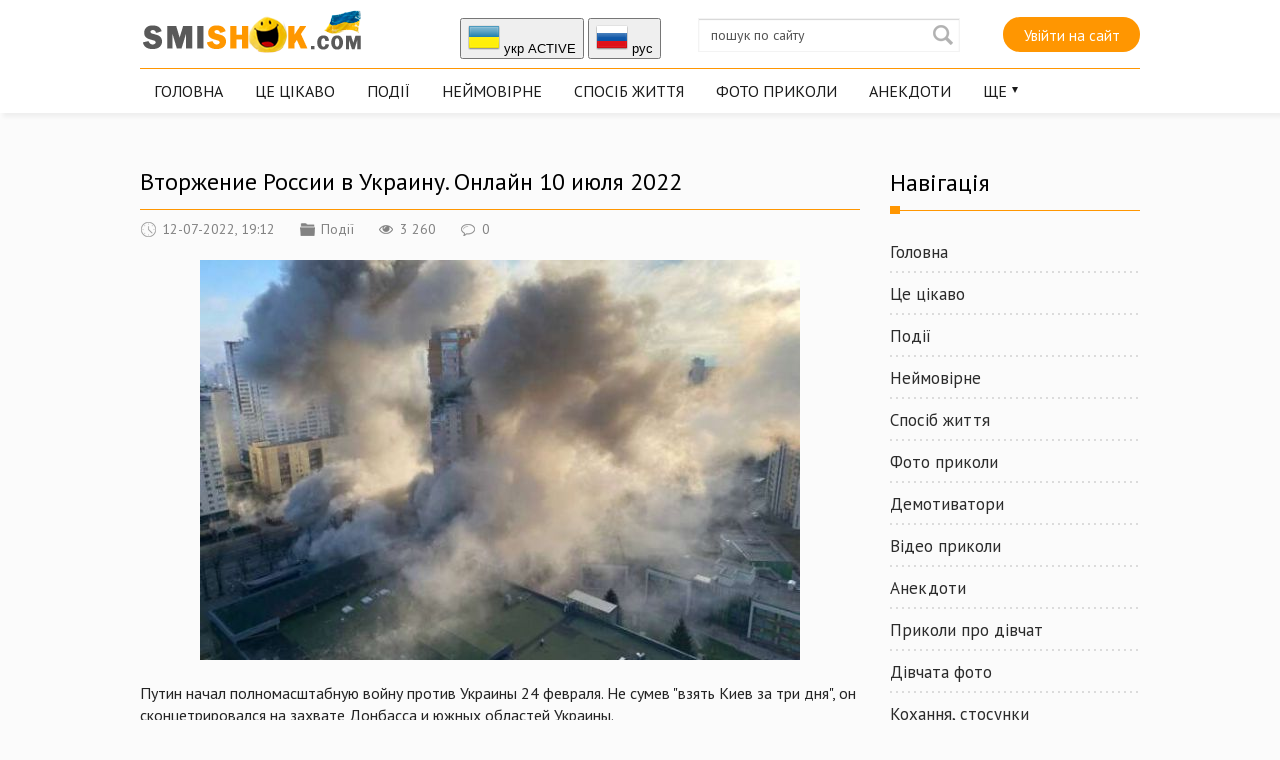

--- FILE ---
content_type: text/html; charset=utf-8
request_url: https://smishok.com/podiyi/16601-vtorzhenie-rossii-v-ukrainu-onlayn-10-iyulya-2022.html
body_size: 31438
content:
<!DOCTYPE html PUBLIC "-//W3C//DTD XHTML 1.0 Transitional//EN" "http://www.w3.org/TR/xhtml1/DTD/xhtml1-transitional.dtd">
<html xmlns="http://www.w3.org/1999/xhtml">
<head>   
	<meta http-equiv="X-UA-Compatible" content="IE=edge" />
	<title>Вторжение России в Украину. Онлайн 10 июля 2022 » Smiшок.ком</title>
<meta name="charset" content="utf-8">
<meta name="title" content="Вторжение России в Украину. Онлайн 10 июля 2022 » Smiшок.ком">
<meta name="description" content="Путин начал полномасштабную войну против Украины 24 февраля. Не сумев &quot;взять Киев за три дня&quot;, он сконцетрировался на захвате Донбасса и южных областей Украины. Президент России Владимир Путин объявил о начале спецоперации с целью &quot;демилитаризации Украины&quot; рано утром 24 февраля.">
<meta name="keywords" content="сообщил, Украины, области, человек, Сергей, глава, которые, сообщает, Украине, заявил, после, России, будет, обстрелов, словам, техники, оккупанты, этого, министр, сообщила">
<meta name="news_keywords" content="війна в Україні, хроника">
<link rel="canonical" href="https://smishok.com/podiyi/16601-vtorzhenie-rossii-v-ukrainu-onlayn-10-iyulya-2022.html">
<link rel="alternate" type="application/rss+xml" title="Smiшок.ком RSS" href="https://smishok.com/rss.xml">
<link rel="alternate" type="application/rss+xml" title="Smiшок.ком RSS Turbo" href="https://smishok.com/rssturbo.xml">
<link rel="alternate" type="application/rss+xml" title="Smiшок.ком RSS Dzen" href="https://smishok.com/rssdzen.xml">
<link rel="search" type="application/opensearchdescription+xml" title="Smiшок.ком" href="https://smishok.com/index.php?do=opensearch">
<link rel="preconnect" href="https://smishok.com/" fetchpriority="high">
<meta property="twitter:title" content="Вторжение России в Украину. Онлайн 10 июля 2022 » Smiшок.ком">
<meta property="twitter:url" content="https://smishok.com/podiyi/16601-vtorzhenie-rossii-v-ukrainu-onlayn-10-iyulya-2022.html">
<meta property="twitter:card" content="summary_large_image">
<meta property="twitter:image" content="https://smishok.com/uploads/posts/2022-07/1657642382_1.jpg">
<meta property="twitter:description" content="Путин начал полномасштабную войну против Украины 24 февраля. Не сумев &quot;взять Киев за три дня&quot;, он сконцетрировался на захвате Донбасса и южных областей Украины. Президент России Владимир Путин объявил о начале спецоперации с целью &quot;демилитаризации Украины&quot; рано утром 24">
<meta property="og:type" content="article">
<meta property="og:site_name" content="Smiшок.ком">
<meta property="og:title" content="Вторжение России в Украину. Онлайн 10 июля 2022 » Smiшок.ком">
<meta property="og:url" content="https://smishok.com/podiyi/16601-vtorzhenie-rossii-v-ukrainu-onlayn-10-iyulya-2022.html">
<meta property="og:image" content="https://smishok.com/uploads/posts/2022-07/1657642382_1.jpg">
<meta property="og:description" content="Путин начал полномасштабную войну против Украины 24 февраля. Не сумев &quot;взять Киев за три дня&quot;, он сконцетрировался на захвате Донбасса и южных областей Украины. Президент России Владимир Путин объявил о начале спецоперации с целью &quot;демилитаризации Украины&quot; рано утром 24">
<link rel="alternate" hreflang="x-default" href="https://smishok.com/podiyi/16601-vtorzhenie-rossii-v-ukrainu-onlayn-10-iyulya-2022.html">
<link rel="alternate" hreflang="ua" href="https://smishok.com/podiyi/16601-vtorzhenie-rossii-v-ukrainu-onlayn-10-iyulya-2022.html">
<link rel="alternate" hreflang="ru" href="https://smishok.com/ru/podiyi/16601-vtorzhenie-rossii-v-ukrainu-onlayn-10-iyulya-2022.html">

<script src="/engine/classes/min/index.php?g=general&amp;v=zgera"></script>
<script src="/engine/classes/min/index.php?f=engine/classes/js/jqueryui.js,engine/classes/js/dle_js.js,engine/classes/js/bbcodes.js&amp;v=zgera" defer></script>
<script type="application/ld+json">{"@context":"https://schema.org","@graph":[{"@type":"BreadcrumbList","@context":"https://schema.org/","itemListElement":[{"@type":"ListItem","position":1,"item":{"@id":"https://smishok.com/","name":"Smiшок.ком"}},{"@type":"ListItem","position":2,"item":{"@id":"https://smishok.com/podiyi/","name":"Події"}},{"@type":"ListItem","position":3,"item":{"@id":"https://smishok.com/podiyi/16601-vtorzhenie-rossii-v-ukrainu-onlayn-10-iyulya-2022.html","name":"Вторжение России в Украину. Онлайн 10 июля 2022"}}]}]}</script>
	<link rel="stylesheet" href="/templates/BestBlog/css/style.css" type="text/css" />
	<!--[if lte IE 7]>
	<link rel="stylesheet" href="/templates/BestBlog/css/style-ie.css" type="text/css" />
	<![endif]-->
	<link href="https://fonts.googleapis.com/css?family=PT+Sans:400,400i,700,700i&amp;subset=cyrillic,cyrillic-ext" rel="stylesheet" />
	<meta name="viewport" content="width=device-width, initial-scale=1.0" />
</head>
<body>   

<div class="head-block">
	<div class="head-block2">
		<div class="head-line">
			<a href="/" class="logo"></a>
			<div class="head-soc">


<button onclick="location.href='https://smishok.com/podiyi/16601-vtorzhenie-rossii-v-ukrainu-onlayn-10-iyulya-2022.html'"><img src="/engine/skins/flags/ua.png" alt="укр"> укр ACTIVE</button>


<button onclick="location.href='https://smishok.com/ru/podiyi/16601-vtorzhenie-rossii-v-ukrainu-onlayn-10-iyulya-2022.html'"><img src="/engine/skins/flags/ru.png" alt="руc"> руc </button>
			</div>
			<div class="search-block">
				<form method="post"  action='' style="margin: 0;padding: 0;">
					<input type="hidden" name="do" value="search"><input type="hidden" name="subaction" value="search" />
			
			<input name="story" type="text" class="form-text" id="story" value="пошук по сайту" onblur="if(this.value=='') this.value='пошук по сайту';" onfocus="if(this.value=='пошук по сайту') this.value='';" title="пошук по сайту" />
					<input type="image" src="/templates/BestBlog/images/search.png" value="Найти!" border="0" class="form-search" alt="Знайти!" /> 
					
				</form>
			</div>
			
			<div class="login-open">Увійти на сайт</div>
			 
			<div class="mob-menu"></div>
		</div>
	<ul class="top-menu">
			
					
			<li><a href="/" class="top-menu-link">Головна</a></li>
			<li><a href="/info/" class="top-menu-link">Це цікаво</a></li>
			<li><a href="/podiyi/" class="top-menu-link">Події</a></li>
			<li><a href="/neymovrne/" class="top-menu-link">Неймовірне</a></li>
			<li><a href="/sposibzhittja/" class="top-menu-link">Спосіб життя</a></li>
			<li><a href="/gumor/" class="top-menu-link">Фото приколи</a></li>
			<li><a href="/anekdotu/" class="top-menu-link">Анекдоти</a></li>
			<li>				
				<a href="#" class="top-menu-link">Ще</a>
				<div class="hidden-menu">
					<a href="/demki/">Демотиватори</a>
					<a href="/video/">Відео приколи</a>					
					<a href="/zhinki/">Приколи про дівчат</a>
					<a href="/divchata/">Дівчата фото</a>
					<a href="/proce/">Кохання, стосунки</a>
					<a href="/blizkist/">Близькість</a>
					<a href="/hi-tech/">hi-Tech</a>
					<a href="/kinosvit/">Світ кіно</a>
					<a href="/znamenitost/">Знаменитості фото</a>			
					<a href="/autonews/">Автомобілі фото новини</a>
					<a href="/shoybiz/">Шоу бізнес</a>  
                    <a href="https://trend-collection.com.ua/ua" class="right-menu-link" target="_blank">Чоловічий одяг</a>
 


				</div>
			</li>
		</ul>
	</div>
</div>
<div class="main-center-block">
	<div class="banner-block mobl1">
		
	</div>
	<div class="left-col">
		

		
		
		
<div class="full-news">
    <div class="full-news-title">
		<h1>Вторжение России в Украину. Онлайн 10 июля 2022</h1>
	</div>

	<div class="main-news-info">
		<div class="main-news-info-item">
			<img src="/templates/BestBlog/images/main-news-info1.png" alt="" />12-07-2022, 19:12
		</div>
		<div class="main-news-info-item">
			<img src="/templates/BestBlog/images/main-news-info2.png" alt="" /><a href="https://smishok.com/podiyi/">Події</a>
		</div>
		<div class="main-news-info-item">
			<img src="/templates/BestBlog/images/main-news-info3.png" alt="" />3 260
		</div>
		<div class="main-news-info-item">
			<img src="/templates/BestBlog/images/main-news-info4.png" alt="" />0
		</div>
        
         	  
        
	</div>
	<div class="full-news-content">
		<div style="text-align:center;"><!--dle_image_begin:https://smishok.com/uploads/posts/2022-07/1657642382_1.jpg|--><img src="/uploads/posts/2022-07/1657642382_1.jpg" alt="Вторжение России в Украину. Онлайн 10 июля 2022" title="Вторжение России в Украину. Онлайн 10 июля 2022"  /><!--dle_image_end--></div><br />Путин начал полномасштабную войну против Украины 24 февраля. Не сумев "взять Киев за три дня", он сконцетрировался на захвате Донбасса и южных областей Украины.<br /> <br />Президент России Владимир Путин объявил о начале спецоперации с целью "демилитаризации Украины" рано утром 24 февраля. Этот день стал началом полномасштабной войны против Украины. Украинская армия держит оборону, уничтожая вражескую технику и личный состав, местами переходит в контрнаступление. Одно из самых ярких событий - поражение флагмана ЧФ РФ крейсера Москва украинскими ракетами Нептун 13 апреля, который в результате этого загорелся и затонул. <br /><br />Еще одно знаковое событие произошло 9 мая - Байден подписал предоставление ленд-лиза для Украины. А 23 июня Украина получила официальный статус кандидата в члены ЕС. Кроме того, 29 июня лидеры НАТО одобрили новую стратегическую концепцию, в которой назвали Россию самой значительной и прямой угрозой безопасности альянса. <br /><br />В начале апреля вся территория Киевской области была освобождена от российских оккупантов. В населенных пунктах были найдены сотни жертв среди гражданского населения, многие из них были казнены. Зверства оккупантов уже вошли в историю как "бучанская резня", о которой говорит весь мир. Путин утверждает, что все это "постановка и провокация". После этого украинско-российские переговоры зашли в тупик - обе стороны признают, что разговаривать пока не о чем. Даже в Брюсселе откровенно заявляют, что эта война "должна быть выиграна на поле боя". <br /><br />После явного поражения на севере Украины Москва решила изменить планы и сконцентрировать удар по востоку и югу. Корреспондент.net следит за событиями вокруг Украины в режиме онлайн.<br /><br /><!--sizestart:3--><span style="font-size:12pt;"><!--/sizestart--><div style="text-align:center;"><b>Война России против Украины: текстовая трансляция<br />10 июля</b></div><!--sizeend--></span><!--/sizeend--><br /><br />23:58 В Украину удалось вернуть более 16 тысяч украинцев, которые вырвались из российских фильтрационных лагерей, рассказала Верещук в эфире телемарафона: "Многие люди остаются в Эстонии, Латвии, Германии, Польше. Мы не можем людям запретить. Однако известно о 16 тыс. 300 человек, которые вернулись уже на территорию Украины".<br /><br />23:53 После уничтожения Вооруженными силами Украины складов боеприпасов в Херсоне, Чернобаевке и Таврийске оккупанты начали перевозить их дальше за Днепр - в Новую Каховку и Олешки, рассказал советник главы Херсонской ОВА Сергей Хлань.<br /><br />23:04 Жителей подконтрольных России южных территорий Украины просят эвакуироваться, заявила в эфире телемарафона Ирина Верещук: "Наша армия начинает контрнаступление. Я не знаю, в каких это будет временных рамках, но точно знаю, что там не должно быть женщин и детей. Они не должны становиться живым щитом между ВСУ и врагом".<br /><br />В частности, вице-премьер предложила эвакуироваться не только через Крым, но и через Васильевку вглубь Украины. "Плотность и интенсивность обстрелов будут нарастать", - предупредила Верещук и подчеркнула, что противник перебивает ЛЭП, кабели, инфраструктуру, а приближается отопительный сезон, и зима будет сложной.<br /><br />22:59 В Оперативном командовании Південь подтвердили удар ВСУ по пункту управления Росгвардии под Херсоном. Украинские военные уничтожили четыре склада боеприпасов в разных районах Херсонской области, подтвержденные потери - 15 россиян и более 60 единиц техники.<br /><br />22:56 Зеленский в вечернем видеообращеии прокомментировал "оперативную паузу" россиян: "На минувшей неделе многие говорили о якобы "оперативной паузе" в действиях оккупантов на Донбассе и в других частях Украины. 34 налета российской авиации за одни минувшие сутки - это ответ всем тем, кто придумал эту "паузу"... Украинская армия держится, держится крепко и отбивает штурмы на разных направлениях. Но, конечно, нужно сделать еще очень многое, чтобы российские потери стали такими, после которых действительно будет пауза. Причем пауза не перед новыми наступлениями оккупантов, а перед их бегством".<br /><br />22:05 Зеленский приказал военным деоккупировать прибрежные районы на юге, для этого Украина собирает миллионные боевые силы, сообщил Резников в интервью The Times: "Украина собирает миллионные боевые силы, оснащенные западным оружием, чтобы отвоевать свою южную территорию у России". <br /><br />21:36 Российские войска застряли и не могут продвинуться в Белогоровке Луганской области, там продолжаются бои, сообщил глава ОВА Сергей Гайдай в эфире телемарафона. Он подчеркнул, что область пока не перешла полностью под контроль РФ. По словам Гайдая, это связано с работой ВСУ по уничтожению складов боеприпасов противника. Также он рассказал, что количество атак и обстрелов уменьшилось, поскльку без своей артиллерии ВС РФ почти бессильны.<br /><br />21:32 Резников заявил в интервью The Wall Street Journal, что системы HIMARS изменили правила игры, позволив Украине атаковать российские силы в Изюме, но для успеха на поле боя нужно больше вооружения, способного бить на дальние расстояния. По его словам, после точного удара по российскому командному центру воздушных операций американская сторона признала, что ВСУ "прошли тест". <br /><br />Резников подчеркнул, что оккупанты используют РСЗО, которые могут бить на 120 км, поэтому ВСУ нужны установки с дальностью до 150 км. Также необходимы поставки бронированных машин, танков и беспилотников.<br /><br />21:26 По Часов Яру Донецкой области, где погибли 15 человек, били четырьмя ракетами Искандер, сообщил штаб Объединенных сил. Непосредственно по жилой пятиэтажке попало две ракеты.<br /><br />21:18 Минобороны США официально сообщило, что "8 июля Соединенные Штаты обязались предоставить Украине четыре дополнительных высокомобильных артиллерийских ракетных системы (HIMARS) и боеприпасы".<br /><br />20:59 В Великом Бурлуке Харьковской области гауляйтер Евгений Юнаков подорвался в автомобиле возле местной администрации, сообщил спикер Одесской ОВА Сергей Братчук. Детали уточняются. <br /><br />20:55 ВСУ ударили по командному пункту Росгвардии Херсоне - информацию подтвердил спикер Одесской ОВА Сергей Братчук.<br /><br />20:43 Россияне организовали очередную провокацию на Запорожской АЭС. Как сообщил Энергоатом, российские военные силой заставили руководство станции допустить известного российского блогера-пропагандиста, дизайнера Артемия Лебедева с представителем Росатома к блочному щиту управления одного из энергоблоков и другим помещениям с ограниченным доступом. Там они планируют снять сюжет о якобы успешной работе оккупированной ЗАЭС на благо РФ. К участию в пропагандистских интервью также принуждают украинский персонал станции.<br /><br />20:17 Пушилин заявил, что украинские военные обстреляли Шахтерский район в "ДНР", где находились "активисты-волонтеры", - три человека погибли, 11 пострадали.<br /><br />19:59 На Славянском направлении оккупанты провалили разведку боем возле Мазановки, понесли потери и были вынуждены отступить, сообщил Генштаб ВСУ в вечерней сводке.<br /><br />19:26 Блинкен заявил, что блокада Россией экспорта украинского зерна могла способствовать беспорядкам на Шри-Ланке. Он в очередной раз призвал РФ разблокировать примерно 20 млн тонн украинского зерна.<br /><br />19:00 Министерство энергетики и МИД Украины призвали Канаду отменить решение вернуть в Германию отремонтированные компанией Siemens Canada турбины для Северного потока. Украинские министерства заявили, что считают канадско-германскую договоренность адаптацией санкционного режима под "прихоти России", что лишь укрепит ее ощущение собственной безнаказанности.<br /><br />Требование турбины Москвой они называют "шантажом, не имеющим технического обоснования", потому что транспортировку газа можно продолжать и имеющимся оборудованием. "Передача турбины Северного потока-1 позволит России и дальше использовать энергетику в качестве инструмента гибридной войны против Европы", - говорится в заявлении.<br /><br />18:48 В городе Часов Яр во время проведения аварийно-спасательных работ обнаружен и извлечен из-под завалов еще один живой человек, сообщила ГСЧС.<br /><br />18:44 Украина для "скачка" должна поддерживать капитальные инвестиции на уровне 35% ВВП по меньшей мере в течение пяти лет, заявила министр экономики Юлия Свириденко. По ее словам, в деньгах это 70-80 млрд долларов ежегодно. Минэкономики предлагает два решения, как этого достичь: увеличение кредитования украинскими банками на основании государственных гарантий и государственные гарантии стран G7 и ЕС на инвестиции в Украину.<br /><br />18:07 Германия заблокировала пакет помощи ЕС Украине в размере 9 млрд евро. Берлин одобрил только первый транш в 1 млрд евро. Как сообщает итальянская газета Corriere della Sera со ссылкой на источники, ФРГ блокирует помощь более месяца. Министр финансов Кристиан Линднер не согласен с тем, что Брюссель предлагает финансировать помощь Украине за счет общего европейского долга.<br /><br />17:22 В Часовом Яру под завалами могут находиться еще 24 человека, в том числе девятилетний ребенок, сообщила Донецкая ОВА. По состоянию на 16:00 погибли 15 человек, пятерых удалось спасти. Спасатели разобрали около 99 тонн разрушенной конструкции здания, работы продолжаются.<br /><br />17:19 Зеленский подписал закон, освобождающий участников боевых действий от уплаты военного сбора. <br /><br />17:16 Россия набирает осужденных для войны в Украине, планируется привлечь до 10 тысяч "добровольцев". Как сообщает украинская военная разведка, набор происходит на базе подготовки боевиков ЧВК Вагнер. Статья, по которой был осужден человек, неважна - даже если это убийство или другие тяжкие преступления. Всем обещают полную амнистию после шести месяцев "службы".<br /><br />16:45 В Мариуполе оккупанты возобновили эксгумацию во дворах многоэтажек, ее проводит Следственный комитет РФ. Трупы выкапывают, помещают в пластиковые пакеты и вывозят в Старый Крым, где навалом сбрасывают в братскую могилу, сообщил советник мэра Петр Андрющенко. В это время следователи или военнослужащие допрашивают жителей о подробностях гибели, вынуждая "признать", что всех якобы убила украинская армия.<br /><br />16:33 Байден на следующей неделе собирается поехать на Ближний Восток, чтобы найти советское оружие для Украины, пишет The New York Times. В частности, он хочет посетить ряд стран, которые раньше были "клиентами СССР". Американский президент будет пытаться убедить страны Ближнего Востока передать Украине оружие советского образца.<br /><br />15:14 Россияне захватили институт животноводства Аскания-Нова, сообщил спикер Одесской ОВА Сергей Братчук. По его словам, на главном здании института вывесили российский триколор и назначили своего директора - им стал Валерий Топиха, ранее работавший на херсонской таможне. На работу зовут бывших сотрудников, сотрудничать согласились охранники, водители и некоторые ученые.<br /><br />14:52 ВСУ сегодня утром нанесли удар по воинской части оккупантов на улице Пестеля в Херсоне. Очевидцы сообщают, что под завалами слышны крики россиян, рассказал советник главы Херсонской ОГА Сергей Хлань. "При попытке подойти ближе к шестой гимназии и узнать что-нибудь оккупанты стреляют в воздух. У них начинается откровенная паника", - добавил он.<br /><br />14:26 Россияне массово выводят из строя военную технику, чтобы не отправляться в Украину, сообщает ГУР МО. Так, военнослужащие 103-го мотострелкового полка, входящего в состав 150-й мотострелковой дивизии, только в течение недели разукомплектовали и вывели из строя 17 БТР-82А и девять командно-штабных машин К1Ш1, которые уже были готовы к загрузке на железнодорожные платформы.<br /><br />14:11 Банк развития Совета Европы (БРСЭ) принял решение о специальных условиях скорейшего обретения Украиной членства в этом финансовом учреждении, а также выделил средства в поддержку украинских беженцев в Германии и Литве, сообщил министр развития громад и территорий Алексей Чернышев.<br /><br />13:53 В Беларуси в последние два дня замечена необычная активность грузовой военной авиации из России, пишет Беларускі Гаюн. Вчера вечером в Беларусь прилетали ДРЛО А-50 (именно эти самолеты дают точки для ударов пилотам истребителей) и два Ил-76 ВКС РФ. Сегодня же в РБ с самого утра прилетели еще три Ил-76 ВКС РФ (два из них повторно). Кроме этого, в Беларуси наблюдается усиление авиатренировок сразу на пяти аэродромах. Сообщается, что прибыли пилоты из РФ и начались тренировки по десантированию.<br /><br />13:42 В Киевской области фиксируется рост количества прибывших с белорусского направления диверсантов, меры противодействия усилены, заявил замминистра по вопросам временно оккупированных территорий и внутренне перемещенных лиц Георгий Тука: "Речь идет непосредственно об иностранцах - россиянах и белорусах, - которые являются профессиональными диверсантами, а не просто какими-то предателями. Спецслужбы уже имеют результативные задержания участников этих ДРГ".<br /><br />13:34 Российских студентов распределяют на оккупированные территории - на Донбасс отправляют молодых педагогов из Томска, медиков из Ставрополя, строителей из Волгограда, сообщает канал Можем объяснить. Так, на днях был подписан договор о сотрудничестве между Томским и Луганским педвузами - договорились обмениваться кадрами "для изучения опыта работы". Отправлять в "ЛНР" также собираются выпускников-медиков из Ставрополья. Взрослые врачи и педагоги ехать туда не хотят даже за большие деньги.<br /><br />13:10 По состоянию на 13:00 в Часовом Яру обнаружены тела 15 погибших, спасены из-под завалов пять человек. Еще трое остаются под завалами, осуществляются мероприятия по их спасению, сообщила ГСЧС.<br /><br />12:10 Двух украинских военных из полка Азов в "ДНР" "приговорили" к смертной казни, сообщает российский военкор Дмитрий Стешин. По его словам, казнены будут Константин Никитенко (Фокс), а также еще один азовец с позывным Фрост.<br /><br />11:43 Чехия приняла председательство в Совете ЕС и выразила свою политическую и военную поддержку Украине. Премьер страны Петр Фиала заявил, что чешское председательство в Совете ЕС будет защищать и поддерживать суверенитет и территориальную целостность Украины, используя все имеющиеся инструменты.<br /><br />11:36 Франция будет готовиться к прекращению поставок российского газа. Как заявил министр финансов страны Брюно Ле Мэр, такой сценарий сегодня является наиболее вероятным.<br /><br />11:29 Вчера после 13:00 большая колонна техники с отметкой V и пять автомобилей с военными, которые накануне въехали в Мариуполь, отправились в сторону Бердянска. Также часть военной техники из мест хранения в Мариуполе добавлена в колонну. Окпуанты продолжают выведение техники из Мариуполя в сторону линии фронта, сообщил советник мэра Петр Андрющенко.<br /><br />11:14 В Шахтерске "ДНР" местные "власти" после ночных обстрелов снова объявили эвакуацию населения. Людей призывают перебираться из спальных микрорайонов - либо в старую часть города, либо вообще выезжать за его пределы.<br /><br />10:43 В результате вчерашнего попадания трех ракет Калибр по поселку Радушное в Криворожском районе Днепропетровской области полностью уничтожено промышленное предприятие, сообщил глава городской военной администрации Александр Вилкул.<br /><br />10:31 В пгт Печенеги вчера вечером в результате обстрела загорелся частный дом, один человек погиб, один ранен, сообщил глава Харьковской ОВА Олег Синегубов.<br /><br />10:26 Генштаб озвучил ориентировочные потери врага на утро 10 июля. Наибольшие потери противник понес на Краматорском направлении.<br /><br />личного состава - около 37 300 (+100) человек ликвидировано,<br />танков - 1641 (+3),<br />боевых бронированных машин - 3823 (+8),<br />артиллерийских систем - 834 (+2),<br />РСЗО - 247 (+0),<br />средств ПВО - 108 (+0),<br />самолетов - 217 (+0),<br />вертолетов - 188 (+1),<br />БПЛА оперативно-тактического уровня - 676 &#8203;&#8203;(+2),<br />крылатых ракет - 155 (+0),<br />кораблей/катеров - 15 (+0),<br />автомобильной техники и автоцистерн - 2694 (+7),<br />специальной техники - &#8203;&#8203;66 (+0).<br />10:17 Военно-морские силы ВСУ продолжают фиксировать регулярный проход гражданских судов в/из портов России через Керченский пролив. Движение гражданских судов через акваторию Азовского моря продолжается с выключенными передатчиками системы автоматической идентификации (AIS), что нарушает Международную конвенцию об охране человеческой жизни на море (SOLAS).<br /><br />По состоянию на сегодняшний день противник продолжает удерживать в готовности к нанесению ракетных ударов два носителя опреативно-тактических ракет Калибр в прибрежной зоне Крыма и до шести кораблей и катеров для контроля морских коммуникаций в Азовском море.<br /><br />09:55 Британская разведка сообщает, что российская артиллерия продолжает наносить удары по окрестностям Славянска из района Изюма на севере и со стороны Лисичанска на востоке. При этом силы РФ могли продвинуться в районе Попасной. Продолжаются обстрелы вдоль автодороги E40, соединяющей Донбасс с Харьковом. Контроль над трассой может стать важной задачей для РФ, поскольку она пытается продвигаться в Донецкой области, отмечают аналитики.<br /><br />09:28 В Николаевской области за минувшие сутки враг обстрелял Широковскую общину, попадания были преимущественно по открытым территориям домохозяйств, три человека ранены, сообщила ОВА. В Березнеговатской общине продолжаются постоянные обстрелы сел по линии разграничения. В поселке Заселье Первомайской общины в результате обстрелов разрушены хозяйственные постройки, пострадавших нет.<br /><br />08:59 Сегодня около 3:30 по Харькову ударили две ракеты, пострадал Слободской и Основянский районы, сообщила областная прокуратура. Первая ракета разрушила учебное заведение, вторая - частный дом, в результате чего пострадал один человек. Частично разрушен санаторий, расположенный рядом с домом пострадавшего.<br /><br />08:48 В городе Часов Яр Донецкой области после удара Ураганами обрушился многоэтажный дом, под завалами остаются более 30 человек, сообщил глава ОВА Павел Кириленко. Среди них предположительно ребенок. Удалось извлечь шестерых погибших и пятерых раненых, поисковые работы продолжаются.<br /><br />08:45 В Днепропетровской области враг ударил по Криворожскому району, попал по Зеленодольской общине, населенные пункты не пострадали, сообщил глава ОВА Валентин Резниченко.<br /><br />08:43 На подконтрольной территории Донецкой области от российских обстрелов погибли трое мирных жителей - в Константиновке, Красногоровке и Переездном. Еще 23 человека получили ранения, сообщил глава ОВА Павел Кириленко.<br /><br />08:24 Враг стягивает войска близ Белогоровки, обстреливает окрестные населенные пункты, наносит авиационные удары. Только за последнюю ночь россиянами совершено семь артиллерийских обстрелов и четыре ракетных удара, сообщил глава Луганской ОВА Сергей Гайдай.<br /><br />07:59 За минувшие сутки украинские военные нанесли новые удары в районе аэродрома в Чернобаевке Херсонской области, сообщает Генштаб ВСУ в утренней сводке. На большинстве направлений враг не вел активных действий, ограничиваясь обстрелами позиций ВСУ.<br /><br />07:46 Канада не ослабит давление на российский режим, заявила министр иностранных дел страны Мелани Жоли и объявила о намерении ввести новые санкции против нефтяного, газового, химического и промышленного секторов РФ.<br /><br />03:23 Американский Институт изучения войны (ISW) предполагает, что российские власти хотят аннексировать помимо Донбасса и юга Украины Харьковскую область. Так, оккупационные власти Харьковской области заявили, что регион является "неотъемлемой частью российской земли", и уже представили новый флаг с изображением российского императорского двуглавого орла и символов из харьковского герба XVIII ст.<br /><br />02:12 Канада согласилась передать Германии турбину Siemens, необходимую для возобновления полноценной работы Северного потока, заявил министр природных ресурсов страны Джонатан Уилкинсон. По его словам, разрешение было выдано после длительных обсуждений с "нашими европейскими друзьями и союзниками", а также с Международным энергетическим агентством. Уилкинсон пояснил, что "при отсутствии необходимого снабжения природным газом экономика Германии пострадает от значительных трудностей, а сами немцы будут под угрозой того, что с приближением зимы не смогут отапливать свои дома".<br /><br />01:58 В Севастополь на судоремонтный завод доставили российский катер П-342 Юнармеец Балтики, который получил повреждения возле острова Змеиный, сообщил спикер Одесской ОВА Сергей Братчук.
		<div style="clear: both;"></div>
	</div>
    <div class="full-news-other">
        
 <b>Сподобався матеріал? Підтримай сайт і поділись матеріалом з друзями! :)</b><br />
<script type="text/javascript" src="//smishok.com/templates/zakl/es5-shims.min.js" charset="utf-8"></script>
<script type="text/javascript" src="//smishok.com/templates/zakl/share.js" charset="utf-8"></script>
<div class="ya-share2" data-services="vkontakte,facebook,odnoklassniki,moimir" data-counter=""></div>         


        
        
	</div>
	<div style="clear: both;height: 15px;"></div>
	<div class="main-news-author">
		 
			Опублікував <a onclick="ShowProfile('admin', 'https://smishok.com/user/admin/', '0'); return false;" href="https://smishok.com/user/admin/">admin</a>
		</div>
	

  
    
<div class="main-sliders-rate ignore-select">
	<a href="#" onclick="doRate('plus', '16601'); return false;" >
		<span>
			<svg viewBox="61.9 84.9 200.8 194.4">
				<path d="M237,146c-4-0.8-8.8-0.8-11.2-0.8h-41V98.6c0-8-6.4-13.7-13.7-13.7h-19.3c-7.2,0-12.9,4.8-15.3,11.2l-11.2,47.4c0,0.8-1.6,3.2-1.6,3.2l-19.3,20.1c0,0-0.8,0.8-0.8,1.6c-0.8,0-1.6,0.8-1.6,0.8H78.8c-8.8,0-16.9,5.6-16.9,14.5v61c0,8.8,8,16.1,16.9,16.1h23.3c1.6,0,3.2-0.8,4.8-0.8l16.1,13.7c4,3.2,9.6,5.6,14.5,5.6h72.3c39.4,0,53-31.3,53-57v-41.8C261.1,158,245.8,148.4,237,146z M81.2,186.9h18.5v56.2H81.2L81.2,186.9L81.2,186.9z M243.4,222.3c0,11.2-3.2,36.9-34.5,36.9h-72.3c-0.8,0-2.4-0.8-2.4-0.8l-16.1-12.9v-0.8v-61v-1.6c0-0.8,0-1.6,0.8-1.6l19.3-20.1c3.2-3.2,5.6-7.2,6.4-11.2l10.4-44.2h9.6v43.4c0,8,7.2,14.5,15.3,14.5h45c2.4,0,5.6,0,6.4,0.8c1.6,0.8,10.4,4,10.4,16.1C243.4,180.5,243.4,222.3,243.4,222.3z"></path>
			</svg>
			<span data-likes-id="16601">0</span>
		</span>
	</a>
	<a href="#" onclick="doRate('minus', '16601'); return false;" >
		<span>
			<svg viewBox="97.6 84.8 200.8 194.4">
				<path d="M298.4,183.6v-41.8c0-25.7-12.9-57-53-57h-72.3c-4.8,0-10.4,2.4-14.5,5.6l-16.1,13.7c-1.6-0.8-3.2-0.8-4.8-0.8h-23.3c-8.8,0-16.9,7.2-16.9,16.1v61c0,8.8,8,14.5,16.9,14.5h23.3c0.8,0,1.6,0.8,1.6,0.8s0,0.8,0.8,1.6l19.3,20.1c0.8,0.8,1.6,2.4,1.6,3.2l11.2,47.4c1.6,6.4,8,11.2,15.3,11.2h19.3c7.2,0,13.7-5.6,13.7-13.7v-45.8h41c2.4,0,7.2,0,11.2-0.8C283.1,215.7,298.4,206.1,298.4,183.6z M118.5,120.2H137v56.2h-18.5V120.2z M279.9,183.6c0,12.9-8.8,16.1-10.4,16.1c-1.6,0-4,0.8-6.4,0.8h-45c-8,0-15.3,6.4-15.3,14.5v43.4h-11.2l-10.4-44.2c-0.8-4-4-8-6.4-11.2l-19.3-20.1l-0.8-1.6v-1.6v-61v-0.8l16.1-12.9c0.8,0,1.6-0.8,2.4-0.8h72.3c31.3,0,34.5,25.7,34.5,36.9V183.6z"></path>
			</svg>
			<span data-dislikes-id="16601">0</span>
		</span>
	</a>
</div>
    
    

	
	<div style="clear: both;height: 15px;"></div>
	<div class="full-news-tags">
		Теги: <a href="https://smishok.com/tags/%D0%B2%D1%96%D0%B9%D0%BD%D0%B0%20%D0%B2%20%D1%83%D0%BA%D1%80%D0%B0%D1%97%D0%BD%D1%96/">війна в Україні</a>, <a href="https://smishok.com/tags/%D1%85%D1%80%D0%BE%D0%BD%D0%B8%D0%BA%D0%B0/">хроника</a>
	</div>
	
	

	<div style="clear: both;height: 30px;"></div>
	
	<div class="right-block">
		<div class="right-block-title">
			
			Подібні публікації <i></i>
		</div>
		<div class="right-block-content">
			<div class="r23901"></div>
<script type="text/javascript">
    (function() {
        var date = new Date();

        try {
            date = new Date(date.toLocaleString('en-US', {
                timeZone: 'Europe/Kiev'}
            ));
        } catch (e) {}

        var ext = [
            (date.getFullYear()).toString(),
            ('0'+(date.getMonth()+1).toString()).substr(-2),
            ('0'+(date.getDate()).toString()).substr(-2)
        ].join('');

        var tag = (function() {
                var informers = document.getElementsByClassName('r23901'),
                    len = informers.length;
                return len ? informers[len - 1] : null;
            })(),
            idn = (function() {
                var i, num, idn = '', chars = "abcdefghiklmnopqrstuvwxyz",
                    len = Math.floor((Math.random() * 2) + 4);
                for (i = 0; i < len; i++) {
                    num = Math.floor(Math.random() * chars.length);
                    idn += chars.substring(num, num + 1);
                }
                return idn;
            })();
        var container = document.createElement('div');
            container.id = idn;
        tag.appendChild(container);
        var script = document.createElement('script');
            script.className = 's23901';
            script.src = 'https://mediabrama.com/shop/j/23901/?v=1?date='+ ext;
            script.charset = 'utf-8';
            script.dataset.idn = idn;
        tag.parentNode.insertBefore(script, tag);
    })();
</script> <div class="main-news box-shortstory">
	<div class="main-news-title">
		<a href="https://smishok.com/podiyi/16603-vtorzhenie-rossii-v-ukrainu-onlayn-12-iyulya-2022.html">Вторжение России в Украину. Онлайн 12 июля 2022</a>
	</div>
	<div class="main-news-image">
		<a href="https://smishok.com/podiyi/16603-vtorzhenie-rossii-v-ukrainu-onlayn-12-iyulya-2022.html"><img src="/uploads/posts/2022-07/1657642917_1.jpg" alt="Вторжение России в Украину. Онлайн 12 июля 2022" /><u></u></a>
	</div>
	<div class="main-news-text">
		Путин начал полномасштабную войну против Украины 24 февраля. Не сумев &quot;взять Киев за три дня&quot;, он сконцетрировался на захвате Донбасса и южных областей Украины. Президент России Владимир Путин объявил о начале спецоперации с целью &quot;демилитаризации Украины&quot; рано утром 24 февраля. Этот день стал началом полномасштабной войны против Украины. Украинская армия держит
	</div>
</div><div class="main-news box-shortstory">
	<div class="main-news-title">
		<a href="https://smishok.com/podiyi/16599-vtorzhenie-rossii-v-ukrainu-onlayn-9-iyulya-2022.html">Вторжение России в Украину. Онлайн 9 июля 2022</a>
	</div>
	<div class="main-news-image">
		<a href="https://smishok.com/podiyi/16599-vtorzhenie-rossii-v-ukrainu-onlayn-9-iyulya-2022.html"><img src="/uploads/posts/2022-07/1657353844_1.jpg" alt="Вторжение России в Украину. Онлайн 9 июля 2022" /><u></u></a>
	</div>
	<div class="main-news-text">
		Путин начал полномасштабную войну против Украины 24 февраля. Не сумев &quot;взять Киев за три дня&quot;, он сконцетрировался на захвате Донбасса и южных областей Украины. Президент России Владимир Путин объявил о начале спецоперации с целью &quot;демилитаризации Украины&quot; рано утром 24 февраля. Этот день стал началом полномасштабной войны против Украины. Украинская армия держит
	</div>
</div><div class="main-news box-shortstory">
	<div class="main-news-title">
		<a href="https://smishok.com/podiyi/16589-vtorzhenie-rossii-v-ukrainu-onlayn-2-iyul-2022.html">Вторжение России в Украину. Онлайн 2 июля 2022</a>
	</div>
	<div class="main-news-image">
		<a href="https://smishok.com/podiyi/16589-vtorzhenie-rossii-v-ukrainu-onlayn-2-iyul-2022.html"><img src="/uploads/posts/2022-07/1656844887_1.jpg" alt="Вторжение России в Украину. Онлайн 2 июля 2022" /><u></u></a>
	</div>
	<div class="main-news-text">
		Путин начал полномасштабную войну против Украины 24 февраля. Не сумев &quot;взять Киев за три дня&quot;, он сконцетрировался на захвате Донбасса и южных областей Украины. Президент России Владимир Путин объявил о начале спецоперации с целью &quot;демилитаризации Украины&quot; рано утром 24 февраля. Этот день стал началом полномасштабной войны против Украины. Украинская армия держит
	</div>
</div><div class="main-news box-shortstory">
	<div class="main-news-title">
		<a href="https://smishok.com/podiyi/16572-vtorzhenie-rossii-v-ukrainu-onlayn-18-iyunya-2022.html">Вторжение России в Украину. Онлайн 18 июня 2022</a>
	</div>
	<div class="main-news-image">
		<a href="https://smishok.com/podiyi/16572-vtorzhenie-rossii-v-ukrainu-onlayn-18-iyunya-2022.html"><img src="/uploads/posts/2022-06/1655572782_1.jpg" alt="Вторжение России в Украину. Онлайн 18 июня 2022" /><u></u></a>
	</div>
	<div class="main-news-text">
		Путин начал полномасштабную войну против Украины 24 февраля. Не сумев &quot;взять Киев за три дня&quot;, он сконцетрировался на захвате Донбасса и южных областей Украины. Президент России Владимир Путин объявил о начале спецоперации с целью &quot;демилитаризации Украины&quot; рано утром 24 февраля. Этот день стал началом полномасштабной войны против Украины. Украинская армия держит
	</div>
</div><div class="main-news box-shortstory">
	<div class="main-news-title">
		<a href="https://smishok.com/podiyi/16328-u-vraga-ogromnye-poteri-a-kadyrovcy-obstrelivayut-mirnyh-zhiteley-dvenadcatyy-den-voyny-v-ukraine.html">У врага огромные потери, а кадыровцы обстреливают мирных жителей: двенадцатый день войны в Украине</a>
	</div>
	<div class="main-news-image">
		<a href="https://smishok.com/podiyi/16328-u-vraga-ogromnye-poteri-a-kadyrovcy-obstrelivayut-mirnyh-zhiteley-dvenadcatyy-den-voyny-v-ukraine.html"><img src="/uploads/posts/2022-03/1646692726_snimok3.jpg" alt="У врага огромные потери, а кадыровцы обстреливают мирных жителей: двенадцатый день войны в Украине" /><u></u></a>
	</div>
	<div class="main-news-text">
		В штабе уточняют, что морально-психологическое состояние противника остается очень низким Украинский народ уже двенадцатые сутки противостоит российскому военному вторжению. Оккупанты уже понесли огромные потери в направлении Конотопа и Ахтырки. Там российские войска потерялидо 50% личного состава.
	</div>
</div>
			<div style="clear: both;"></div>
		</div>
	</div>
	
	<div class="right-block">
		<div class="right-block-title">
			
			Коментарі <i></i>
		</div>
		<div class="right-block-content">
			
<div id="dle-ajax-comments"></div>
<!--dlenavigationcomments-->
			<div style="clear: both;"></div>
			<div class="open-com-form">
			Додати коментар </div>
		    <div class="hidden-com-form">
			    <form  method="post" name="dle-comments-form" id="dle-comments-form" ><div class="add-comment">
	<div class="add-comment-title">
		
		Додати свій коментар:		
	</div>
	
	<div class="form-line-tt">
		<div class="form-line-tt-left">
		
		Ваше ім'я:	
		</div>
		<div class="form-line-tt-right">
			<input type="text" name="name" id="name" class="form-input-stand" />
		</div>
	</div>
	<div class="form-line-tt">
		<div class="form-line-tt-left">
			Ваш E-Mail:
		</div>
		<div class="form-line-tt-right">
			<input type="text" name="mail" id="mail" class="form-input-stand" />
		</div>
	</div>
	
	
	<div class="form-line-tt" style="padding: 10px 0 10px 0;">
		<script>
<!--
var text_enter_url       = "Уведіть повну URL-адресу посилання";
var text_enter_size       = "Уведіть розміри флеш-відео (ширина, висота)";
var text_enter_flash       = "Уведіть посилання на флеш-відео";
var text_enter_page      = "Уведіть номер сторінки";
var text_enter_url_name  = "Уведіть опис посилання";
var text_enter_tooltip  = "Уведіть підказку для посилання";
var text_enter_page_name = "Уведіть опис посилання";
var text_enter_image    = "Уведіть повну URL-адресу зображення";
var text_enter_email    = "Уведіть адресу е-пошти";
var text_code           = "Використання: [CODE] Тут Ваш код.. [/CODE]";
var text_quote          = "Використання: [QUOTE] Тут Ваша Цитата.. [/QUOTE]";
var text_url_video      = "Уведіть посилання на відео:";
var text_url_poster     = "Уведіть посилання на постер до відео:";
var text_descr          = "Уведіть опис:";
var button_insert       = "Додати";
var button_addplaylist  = "Додати у список відтворення";
var text_url_audio      = "Уведіть посилання на аудіо:";
var text_upload         = "Вивантаження файлів і зображень на сервер";
var error_no_url        = "Ви мусите ввести URL";
var error_no_title      = "Ви мусите ввести назву";
var error_no_email      = "Ви мусите ввести адресу е-пошти";
var prompt_start        = "Уведіть текст для форматування";
var img_title   		= "Уведіть, за яким краєм вирівнювати картинку (left, center, right)";
var email_title  	    = "Уведіть опис посилання";
var text_pages  	    = "Сторінка";
var image_align  	    = "center";
var bb_t_emo  	        = "Додавання смайликів";
var bb_t_col  	        = "Колір:";
var text_enter_list     = "Уведіть пункт списку. Для завершення уведення, залиште поле порожнім.";
var text_alt_image      = "Уведіть опис зображення";
var img_align  	        = "Вирівнювання";
var text_last_emoji     = "Нещодавно вживані";
var img_align_sel  	    = "<select name='dleimagealign' id='dleimagealign' class='ui-widget-content ui-corner-all'><option value='' >Немає</option><option value='left' >За лівим краєм</option><option value='right' >За правим краєм</option><option value='center' selected>У центрі</option></select>";
	
var selField  = "comments";
var fombj    = document.getElementById( 'dle-comments-form' );
-->
</script>
<div class="bb-editor">
<div class="bb-pane">
<b id="b_b" class="bb-btn" onclick="simpletag('b')" title="Напівжирний"></b>
<b id="b_i" class="bb-btn" onclick="simpletag('i')" title="Нахилений текст"></b>
<b id="b_u" class="bb-btn" onclick="simpletag('u')" title="Підкреслений текст"></b>
<b id="b_s" class="bb-btn" onclick="simpletag('s')" title="Закреслений текст"></b>
<span class="bb-sep"></span>
<b id="b_left" class="bb-btn" onclick="simpletag('left')" title="Вирівнювання за лівим краєм"></b>
<b id="b_center" class="bb-btn" onclick="simpletag('center')" title="У центрі"></b>
<b id="b_right" class="bb-btn" onclick="simpletag('right')" title="Вирівнювання за правим краєм"></b>
<span class="bb-sep"></span>
<b id="b_emo" class="bb-btn" onclick="show_bb_dropdown(this)" title="Додавання смайликів" tabindex="-1"></b>
<ul class="bb-pane-dropdown emoji-button">
	<li><table style="width:100%;border: 0px;padding: 0px;"><tr><td style="padding:5px;text-align: center;"><a href="#" onclick="dle_smiley(':bowtie:'); return false;"><img alt="bowtie" class="emoji" src="/engine/data/emoticons/bowtie.png" srcset="/engine/data/emoticons/bowtie@2x.png 2x" /></a></td><td style="padding:5px;text-align: center;"><a href="#" onclick="dle_smiley(':smile:'); return false;"><img alt="smile" class="emoji" src="/engine/data/emoticons/smile.png" srcset="/engine/data/emoticons/smile@2x.png 2x" /></a></td><td style="padding:5px;text-align: center;"><a href="#" onclick="dle_smiley(':laughing:'); return false;"><img alt="laughing" class="emoji" src="/engine/data/emoticons/laughing.png" srcset="/engine/data/emoticons/laughing@2x.png 2x" /></a></td><td style="padding:5px;text-align: center;"><a href="#" onclick="dle_smiley(':blush:'); return false;"><img alt="blush" class="emoji" src="/engine/data/emoticons/blush.png" srcset="/engine/data/emoticons/blush@2x.png 2x" /></a></td><td style="padding:5px;text-align: center;"><a href="#" onclick="dle_smiley(':smiley:'); return false;"><img alt="smiley" class="emoji" src="/engine/data/emoticons/smiley.png" srcset="/engine/data/emoticons/smiley@2x.png 2x" /></a></td><td style="padding:5px;text-align: center;"><a href="#" onclick="dle_smiley(':relaxed:'); return false;"><img alt="relaxed" class="emoji" src="/engine/data/emoticons/relaxed.png" srcset="/engine/data/emoticons/relaxed@2x.png 2x" /></a></td><td style="padding:5px;text-align: center;"><a href="#" onclick="dle_smiley(':smirk:'); return false;"><img alt="smirk" class="emoji" src="/engine/data/emoticons/smirk.png" srcset="/engine/data/emoticons/smirk@2x.png 2x" /></a></td></tr><tr><td style="padding:5px;text-align: center;"><a href="#" onclick="dle_smiley(':heart_eyes:'); return false;"><img alt="heart_eyes" class="emoji" src="/engine/data/emoticons/heart_eyes.png" srcset="/engine/data/emoticons/heart_eyes@2x.png 2x" /></a></td><td style="padding:5px;text-align: center;"><a href="#" onclick="dle_smiley(':kissing_heart:'); return false;"><img alt="kissing_heart" class="emoji" src="/engine/data/emoticons/kissing_heart.png" srcset="/engine/data/emoticons/kissing_heart@2x.png 2x" /></a></td><td style="padding:5px;text-align: center;"><a href="#" onclick="dle_smiley(':kissing_closed_eyes:'); return false;"><img alt="kissing_closed_eyes" class="emoji" src="/engine/data/emoticons/kissing_closed_eyes.png" srcset="/engine/data/emoticons/kissing_closed_eyes@2x.png 2x" /></a></td><td style="padding:5px;text-align: center;"><a href="#" onclick="dle_smiley(':flushed:'); return false;"><img alt="flushed" class="emoji" src="/engine/data/emoticons/flushed.png" srcset="/engine/data/emoticons/flushed@2x.png 2x" /></a></td><td style="padding:5px;text-align: center;"><a href="#" onclick="dle_smiley(':relieved:'); return false;"><img alt="relieved" class="emoji" src="/engine/data/emoticons/relieved.png" srcset="/engine/data/emoticons/relieved@2x.png 2x" /></a></td><td style="padding:5px;text-align: center;"><a href="#" onclick="dle_smiley(':satisfied:'); return false;"><img alt="satisfied" class="emoji" src="/engine/data/emoticons/satisfied.png" srcset="/engine/data/emoticons/satisfied@2x.png 2x" /></a></td><td style="padding:5px;text-align: center;"><a href="#" onclick="dle_smiley(':grin:'); return false;"><img alt="grin" class="emoji" src="/engine/data/emoticons/grin.png" srcset="/engine/data/emoticons/grin@2x.png 2x" /></a></td></tr><tr><td style="padding:5px;text-align: center;"><a href="#" onclick="dle_smiley(':wink:'); return false;"><img alt="wink" class="emoji" src="/engine/data/emoticons/wink.png" srcset="/engine/data/emoticons/wink@2x.png 2x" /></a></td><td style="padding:5px;text-align: center;"><a href="#" onclick="dle_smiley(':stuck_out_tongue_winking_eye:'); return false;"><img alt="stuck_out_tongue_winking_eye" class="emoji" src="/engine/data/emoticons/stuck_out_tongue_winking_eye.png" srcset="/engine/data/emoticons/stuck_out_tongue_winking_eye@2x.png 2x" /></a></td><td style="padding:5px;text-align: center;"><a href="#" onclick="dle_smiley(':stuck_out_tongue_closed_eyes:'); return false;"><img alt="stuck_out_tongue_closed_eyes" class="emoji" src="/engine/data/emoticons/stuck_out_tongue_closed_eyes.png" srcset="/engine/data/emoticons/stuck_out_tongue_closed_eyes@2x.png 2x" /></a></td><td style="padding:5px;text-align: center;"><a href="#" onclick="dle_smiley(':grinning:'); return false;"><img alt="grinning" class="emoji" src="/engine/data/emoticons/grinning.png" srcset="/engine/data/emoticons/grinning@2x.png 2x" /></a></td><td style="padding:5px;text-align: center;"><a href="#" onclick="dle_smiley(':kissing:'); return false;"><img alt="kissing" class="emoji" src="/engine/data/emoticons/kissing.png" srcset="/engine/data/emoticons/kissing@2x.png 2x" /></a></td><td style="padding:5px;text-align: center;"><a href="#" onclick="dle_smiley(':stuck_out_tongue:'); return false;"><img alt="stuck_out_tongue" class="emoji" src="/engine/data/emoticons/stuck_out_tongue.png" srcset="/engine/data/emoticons/stuck_out_tongue@2x.png 2x" /></a></td><td style="padding:5px;text-align: center;"><a href="#" onclick="dle_smiley(':sleeping:'); return false;"><img alt="sleeping" class="emoji" src="/engine/data/emoticons/sleeping.png" srcset="/engine/data/emoticons/sleeping@2x.png 2x" /></a></td></tr><tr><td style="padding:5px;text-align: center;"><a href="#" onclick="dle_smiley(':worried:'); return false;"><img alt="worried" class="emoji" src="/engine/data/emoticons/worried.png" srcset="/engine/data/emoticons/worried@2x.png 2x" /></a></td><td style="padding:5px;text-align: center;"><a href="#" onclick="dle_smiley(':frowning:'); return false;"><img alt="frowning" class="emoji" src="/engine/data/emoticons/frowning.png" srcset="/engine/data/emoticons/frowning@2x.png 2x" /></a></td><td style="padding:5px;text-align: center;"><a href="#" onclick="dle_smiley(':anguished:'); return false;"><img alt="anguished" class="emoji" src="/engine/data/emoticons/anguished.png" srcset="/engine/data/emoticons/anguished@2x.png 2x" /></a></td><td style="padding:5px;text-align: center;"><a href="#" onclick="dle_smiley(':open_mouth:'); return false;"><img alt="open_mouth" class="emoji" src="/engine/data/emoticons/open_mouth.png" srcset="/engine/data/emoticons/open_mouth@2x.png 2x" /></a></td><td style="padding:5px;text-align: center;"><a href="#" onclick="dle_smiley(':grimacing:'); return false;"><img alt="grimacing" class="emoji" src="/engine/data/emoticons/grimacing.png" srcset="/engine/data/emoticons/grimacing@2x.png 2x" /></a></td><td style="padding:5px;text-align: center;"><a href="#" onclick="dle_smiley(':confused:'); return false;"><img alt="confused" class="emoji" src="/engine/data/emoticons/confused.png" srcset="/engine/data/emoticons/confused@2x.png 2x" /></a></td><td style="padding:5px;text-align: center;"><a href="#" onclick="dle_smiley(':hushed:'); return false;"><img alt="hushed" class="emoji" src="/engine/data/emoticons/hushed.png" srcset="/engine/data/emoticons/hushed@2x.png 2x" /></a></td></tr><tr><td style="padding:5px;text-align: center;"><a href="#" onclick="dle_smiley(':expressionless:'); return false;"><img alt="expressionless" class="emoji" src="/engine/data/emoticons/expressionless.png" srcset="/engine/data/emoticons/expressionless@2x.png 2x" /></a></td><td style="padding:5px;text-align: center;"><a href="#" onclick="dle_smiley(':unamused:'); return false;"><img alt="unamused" class="emoji" src="/engine/data/emoticons/unamused.png" srcset="/engine/data/emoticons/unamused@2x.png 2x" /></a></td><td style="padding:5px;text-align: center;"><a href="#" onclick="dle_smiley(':sweat_smile:'); return false;"><img alt="sweat_smile" class="emoji" src="/engine/data/emoticons/sweat_smile.png" srcset="/engine/data/emoticons/sweat_smile@2x.png 2x" /></a></td><td style="padding:5px;text-align: center;"><a href="#" onclick="dle_smiley(':sweat:'); return false;"><img alt="sweat" class="emoji" src="/engine/data/emoticons/sweat.png" srcset="/engine/data/emoticons/sweat@2x.png 2x" /></a></td><td style="padding:5px;text-align: center;"><a href="#" onclick="dle_smiley(':disappointed_relieved:'); return false;"><img alt="disappointed_relieved" class="emoji" src="/engine/data/emoticons/disappointed_relieved.png" srcset="/engine/data/emoticons/disappointed_relieved@2x.png 2x" /></a></td><td style="padding:5px;text-align: center;"><a href="#" onclick="dle_smiley(':weary:'); return false;"><img alt="weary" class="emoji" src="/engine/data/emoticons/weary.png" srcset="/engine/data/emoticons/weary@2x.png 2x" /></a></td><td style="padding:5px;text-align: center;"><a href="#" onclick="dle_smiley(':pensive:'); return false;"><img alt="pensive" class="emoji" src="/engine/data/emoticons/pensive.png" srcset="/engine/data/emoticons/pensive@2x.png 2x" /></a></td></tr><tr><td style="padding:5px;text-align: center;"><a href="#" onclick="dle_smiley(':disappointed:'); return false;"><img alt="disappointed" class="emoji" src="/engine/data/emoticons/disappointed.png" srcset="/engine/data/emoticons/disappointed@2x.png 2x" /></a></td><td style="padding:5px;text-align: center;"><a href="#" onclick="dle_smiley(':confounded:'); return false;"><img alt="confounded" class="emoji" src="/engine/data/emoticons/confounded.png" srcset="/engine/data/emoticons/confounded@2x.png 2x" /></a></td><td style="padding:5px;text-align: center;"><a href="#" onclick="dle_smiley(':fearful:'); return false;"><img alt="fearful" class="emoji" src="/engine/data/emoticons/fearful.png" srcset="/engine/data/emoticons/fearful@2x.png 2x" /></a></td><td style="padding:5px;text-align: center;"><a href="#" onclick="dle_smiley(':cold_sweat:'); return false;"><img alt="cold_sweat" class="emoji" src="/engine/data/emoticons/cold_sweat.png" srcset="/engine/data/emoticons/cold_sweat@2x.png 2x" /></a></td><td style="padding:5px;text-align: center;"><a href="#" onclick="dle_smiley(':persevere:'); return false;"><img alt="persevere" class="emoji" src="/engine/data/emoticons/persevere.png" srcset="/engine/data/emoticons/persevere@2x.png 2x" /></a></td><td style="padding:5px;text-align: center;"><a href="#" onclick="dle_smiley(':cry:'); return false;"><img alt="cry" class="emoji" src="/engine/data/emoticons/cry.png" srcset="/engine/data/emoticons/cry@2x.png 2x" /></a></td><td style="padding:5px;text-align: center;"><a href="#" onclick="dle_smiley(':sob:'); return false;"><img alt="sob" class="emoji" src="/engine/data/emoticons/sob.png" srcset="/engine/data/emoticons/sob@2x.png 2x" /></a></td></tr><tr><td style="padding:5px;text-align: center;"><a href="#" onclick="dle_smiley(':joy:'); return false;"><img alt="joy" class="emoji" src="/engine/data/emoticons/joy.png" srcset="/engine/data/emoticons/joy@2x.png 2x" /></a></td><td style="padding:5px;text-align: center;"><a href="#" onclick="dle_smiley(':astonished:'); return false;"><img alt="astonished" class="emoji" src="/engine/data/emoticons/astonished.png" srcset="/engine/data/emoticons/astonished@2x.png 2x" /></a></td><td style="padding:5px;text-align: center;"><a href="#" onclick="dle_smiley(':scream:'); return false;"><img alt="scream" class="emoji" src="/engine/data/emoticons/scream.png" srcset="/engine/data/emoticons/scream@2x.png 2x" /></a></td><td style="padding:5px;text-align: center;"><a href="#" onclick="dle_smiley(':tired_face:'); return false;"><img alt="tired_face" class="emoji" src="/engine/data/emoticons/tired_face.png" srcset="/engine/data/emoticons/tired_face@2x.png 2x" /></a></td><td style="padding:5px;text-align: center;"><a href="#" onclick="dle_smiley(':angry:'); return false;"><img alt="angry" class="emoji" src="/engine/data/emoticons/angry.png" srcset="/engine/data/emoticons/angry@2x.png 2x" /></a></td><td style="padding:5px;text-align: center;"><a href="#" onclick="dle_smiley(':rage:'); return false;"><img alt="rage" class="emoji" src="/engine/data/emoticons/rage.png" srcset="/engine/data/emoticons/rage@2x.png 2x" /></a></td><td style="padding:5px;text-align: center;"><a href="#" onclick="dle_smiley(':triumph:'); return false;"><img alt="triumph" class="emoji" src="/engine/data/emoticons/triumph.png" srcset="/engine/data/emoticons/triumph@2x.png 2x" /></a></td></tr><tr><td style="padding:5px;text-align: center;"><a href="#" onclick="dle_smiley(':sleepy:'); return false;"><img alt="sleepy" class="emoji" src="/engine/data/emoticons/sleepy.png" srcset="/engine/data/emoticons/sleepy@2x.png 2x" /></a></td><td style="padding:5px;text-align: center;"><a href="#" onclick="dle_smiley(':yum:'); return false;"><img alt="yum" class="emoji" src="/engine/data/emoticons/yum.png" srcset="/engine/data/emoticons/yum@2x.png 2x" /></a></td><td style="padding:5px;text-align: center;"><a href="#" onclick="dle_smiley(':mask:'); return false;"><img alt="mask" class="emoji" src="/engine/data/emoticons/mask.png" srcset="/engine/data/emoticons/mask@2x.png 2x" /></a></td><td style="padding:5px;text-align: center;"><a href="#" onclick="dle_smiley(':sunglasses:'); return false;"><img alt="sunglasses" class="emoji" src="/engine/data/emoticons/sunglasses.png" srcset="/engine/data/emoticons/sunglasses@2x.png 2x" /></a></td><td style="padding:5px;text-align: center;"><a href="#" onclick="dle_smiley(':dizzy_face:'); return false;"><img alt="dizzy_face" class="emoji" src="/engine/data/emoticons/dizzy_face.png" srcset="/engine/data/emoticons/dizzy_face@2x.png 2x" /></a></td><td style="padding:5px;text-align: center;"><a href="#" onclick="dle_smiley(':imp:'); return false;"><img alt="imp" class="emoji" src="/engine/data/emoticons/imp.png" srcset="/engine/data/emoticons/imp@2x.png 2x" /></a></td><td style="padding:5px;text-align: center;"><a href="#" onclick="dle_smiley(':smiling_imp:'); return false;"><img alt="smiling_imp" class="emoji" src="/engine/data/emoticons/smiling_imp.png" srcset="/engine/data/emoticons/smiling_imp@2x.png 2x" /></a></td></tr><tr><td style="padding:5px;text-align: center;"><a href="#" onclick="dle_smiley(':neutral_face:'); return false;"><img alt="neutral_face" class="emoji" src="/engine/data/emoticons/neutral_face.png" srcset="/engine/data/emoticons/neutral_face@2x.png 2x" /></a></td><td style="padding:5px;text-align: center;"><a href="#" onclick="dle_smiley(':no_mouth:'); return false;"><img alt="no_mouth" class="emoji" src="/engine/data/emoticons/no_mouth.png" srcset="/engine/data/emoticons/no_mouth@2x.png 2x" /></a></td><td style="padding:5px;text-align: center;"><a href="#" onclick="dle_smiley(':innocent:'); return false;"><img alt="innocent" class="emoji" src="/engine/data/emoticons/innocent.png" srcset="/engine/data/emoticons/innocent@2x.png 2x" /></a></td></tr></table></li>
</ul>
<span class="bb-sep"></span>

<b id="b_color" class="bb-btn" onclick="show_bb_dropdown(this)" title="Вибір кольору" tabindex="-1"></b>
<ul class="bb-pane-dropdown" style="min-width: 150px !important;">
	<li>
		<div class="color-palette"><div><button onclick="setColor( $(this).data('value') );" type="button" class="color-btn" style="background-color:#000000;" data-value="#000000"></button><button onclick="setColor( $(this).data('value') );" type="button" class="color-btn" style="background-color:#424242;" data-value="#424242"></button><button onclick="setColor( $(this).data('value') );" type="button" class="color-btn" style="background-color:#636363;" data-value="#636363"></button><button onclick="setColor( $(this).data('value') );" type="button" class="color-btn" style="background-color:#9C9C94;" data-value="#9C9C94"></button><button type="button" onclick="setColor( $(this).data('value') );" class="color-btn" style="background-color:#CEC6CE;" data-value="#CEC6CE"></button><button type="button" onclick="setColor( $(this).data('value') );" class="color-btn" style="background-color:#EFEFEF;" data-value="#EFEFEF"></button><button type="button" onclick="setColor( $(this).data('value') );" class="color-btn" style="background-color:#F7F7F7;" data-value="#F7F7F7"></button><button type="button" onclick="setColor( $(this).data('value') );" class="color-btn" style="background-color:#FFFFFF;" data-value="#FFFFFF"></button></div><div><button type="button" onclick="setColor( $(this).data('value') );" class="color-btn" style="background-color:#FF0000;" data-value="#FF0000"></button><button type="button" onclick="setColor( $(this).data('value') );" class="color-btn" style="background-color:#FF9C00;" data-value="#FF9C00"></button><button type="button" onclick="setColor( $(this).data('value') );" class="color-btn" style="background-color:#FFFF00;"  data-value="#FFFF00"></button><button type="button" onclick="setColor( $(this).data('value') );" class="color-btn" style="background-color:#00FF00;"  data-value="#00FF00"></button><button type="button" onclick="setColor( $(this).data('value') );" class="color-btn" style="background-color:#00FFFF;"  data-value="#00FFFF" ></button><button type="button" onclick="setColor( $(this).data('value') );" class="color-btn" style="background-color:#0000FF;"  data-value="#0000FF" ></button><button type="button" onclick="setColor( $(this).data('value') );" class="color-btn" style="background-color:#9C00FF;"  data-value="#9C00FF" ></button><button type="button" onclick="setColor( $(this).data('value') );" class="color-btn" style="background-color:#FF00FF;"  data-value="#FF00FF" ></button></div><div><button type="button" onclick="setColor( $(this).data('value') );" class="color-btn" style="background-color:#F7C6CE;"  data-value="#F7C6CE" ></button><button type="button" onclick="setColor( $(this).data('value') );" class="color-btn" style="background-color:#FFE7CE;"  data-value="#FFE7CE" ></button><button type="button" onclick="setColor( $(this).data('value') );" class="color-btn" style="background-color:#FFEFC6;"  data-value="#FFEFC6" ></button><button type="button" onclick="setColor( $(this).data('value') );" class="color-btn" style="background-color:#D6EFD6;"  data-value="#D6EFD6" ></button><button type="button" onclick="setColor( $(this).data('value') );" class="color-btn" style="background-color:#CEDEE7;"  data-value="#CEDEE7" ></button><button type="button" onclick="setColor( $(this).data('value') );" class="color-btn" style="background-color:#CEE7F7;"  data-value="#CEE7F7" ></button><button type="button" onclick="setColor( $(this).data('value') );" class="color-btn" style="background-color:#D6D6E7;"  data-value="#D6D6E7" ></button><button type="button" onclick="setColor( $(this).data('value') );" class="color-btn" style="background-color:#E7D6DE;"  data-value="#E7D6DE" ></button></div><div><button type="button" onclick="setColor( $(this).data('value') );" class="color-btn" style="background-color:#E79C9C;"  data-value="#E79C9C" ></button><button type="button" onclick="setColor( $(this).data('value') );" class="color-btn" style="background-color:#FFC69C;"  data-value="#FFC69C" ></button><button type="button" onclick="setColor( $(this).data('value') );" class="color-btn" style="background-color:#FFE79C;"  data-value="#FFE79C" ></button><button type="button" onclick="setColor( $(this).data('value') );" class="color-btn" style="background-color:#B5D6A5;"  data-value="#B5D6A5" ></button><button type="button" onclick="setColor( $(this).data('value') );" class="color-btn" style="background-color:#A5C6CE;"  data-value="#A5C6CE" ></button><button type="button" onclick="setColor( $(this).data('value') );" class="color-btn" style="background-color:#9CC6EF;"  data-value="#9CC6EF" ></button><button type="button" onclick="setColor( $(this).data('value') );" class="color-btn" style="background-color:#B5A5D6;"  data-value="#B5A5D6" ></button><button type="button" onclick="setColor( $(this).data('value') );" class="color-btn" style="background-color:#D6A5BD;"  data-value="#D6A5BD" ></button></div><div><button type="button" onclick="setColor( $(this).data('value') );" class="color-btn" style="background-color:#E76363;"  data-value="#E76363" ></button><button type="button" onclick="setColor( $(this).data('value') );" class="color-btn" style="background-color:#F7AD6B;"  data-value="#F7AD6B" ></button><button type="button" onclick="setColor( $(this).data('value') );" class="color-btn" style="background-color:#FFD663;"  data-value="#FFD663" ></button><button type="button" onclick="setColor( $(this).data('value') );" class="color-btn" style="background-color:#94BD7B;"  data-value="#94BD7B" ></button><button type="button" onclick="setColor( $(this).data('value') );" class="color-btn" style="background-color:#73A5AD;"  data-value="#73A5AD" ></button><button type="button" onclick="setColor( $(this).data('value') );" class="color-btn" style="background-color:#6BADDE;"  data-value="#6BADDE" ></button><button type="button" onclick="setColor( $(this).data('value') );" class="color-btn" style="background-color:#8C7BC6;"  data-value="#8C7BC6" ></button><button type="button" onclick="setColor( $(this).data('value') );" class="color-btn" style="background-color:#C67BA5;"  data-value="#C67BA5" ></button></div><div><button type="button" onclick="setColor( $(this).data('value') );" class="color-btn" style="background-color:#CE0000;"  data-value="#CE0000" ></button><button type="button" onclick="setColor( $(this).data('value') );" class="color-btn" style="background-color:#E79439;"  data-value="#E79439" ></button><button type="button" onclick="setColor( $(this).data('value') );" class="color-btn" style="background-color:#EFC631;"  data-value="#EFC631" ></button><button type="button" onclick="setColor( $(this).data('value') );" class="color-btn" style="background-color:#6BA54A;"  data-value="#6BA54A" ></button><button type="button" onclick="setColor( $(this).data('value') );" class="color-btn" style="background-color:#4A7B8C;"  data-value="#4A7B8C" ></button><button type="button" onclick="setColor( $(this).data('value') );" class="color-btn" style="background-color:#3984C6;"  data-value="#3984C6" ></button><button type="button" onclick="setColor( $(this).data('value') );" class="color-btn" style="background-color:#634AA5;"  data-value="#634AA5" ></button><button type="button" onclick="setColor( $(this).data('value') );" class="color-btn" style="background-color:#A54A7B;"  data-value="#A54A7B" ></button></div><div><button type="button" onclick="setColor( $(this).data('value') );" class="color-btn" style="background-color:#9C0000;"  data-value="#9C0000" ></button><button type="button" onclick="setColor( $(this).data('value') );" class="color-btn" style="background-color:#B56308;"  data-value="#B56308" ></button><button type="button" onclick="setColor( $(this).data('value') );" class="color-btn" style="background-color:#BD9400;"  data-value="#BD9400" ></button><button type="button" onclick="setColor( $(this).data('value') );" class="color-btn" style="background-color:#397B21;"  data-value="#397B21" ></button><button type="button" onclick="setColor( $(this).data('value') );" class="color-btn" style="background-color:#104A5A;"  data-value="#104A5A" ></button><button type="button" onclick="setColor( $(this).data('value') );" class="color-btn" style="background-color:#085294;"  data-value="#085294" ></button><button type="button" onclick="setColor( $(this).data('value') );" class="color-btn" style="background-color:#311873;"  data-value="#311873" ></button><button type="button" onclick="setColor( $(this).data('value') );" class="color-btn" style="background-color:#731842;"  data-value="#731842" ></button></div><div><button type="button" onclick="setColor( $(this).data('value') );" class="color-btn" style="background-color:#630000;"  data-value="#630000" ></button><button type="button" onclick="setColor( $(this).data('value') );" class="color-btn" style="background-color:#7B3900;"  data-value="#7B3900" ></button><button type="button" onclick="setColor( $(this).data('value') );" class="color-btn" style="background-color:#846300;"  data-value="#846300" ></button><button type="button" onclick="setColor( $(this).data('value') );" class="color-btn" style="background-color:#295218;"  data-value="#295218" ></button><button type="button" onclick="setColor( $(this).data('value') );" class="color-btn" style="background-color:#083139;"  data-value="#083139" ></button><button type="button" onclick="setColor( $(this).data('value') );" class="color-btn" style="background-color:#003163;"  data-value="#003163" ></button><button type="button" onclick="setColor( $(this).data('value') );" class="color-btn" style="background-color:#21104A;"  data-value="#21104A" ></button><button type="button" onclick="setColor( $(this).data('value') );" class="color-btn" style="background-color:#4A1031;"  data-value="#4A1031" ></button></div></div>				
	</li>
</ul>
<span class="bb-sep"></span>
<b id="b_hide" class="bb-btn" onclick="simpletag('hide')" title="Прихований текст"></b>
<b id="b_quote" class="bb-btn" onclick="simpletag('quote')" title="Додавання цитати"></b>
<b id="b_tnl" class="bb-btn" onclick="translit()" title="Перетворити вибраний текст з транслітерації у кирилицю"></b>
<b id="b_spoiler" class="bb-btn" onclick="simpletag('spoiler')" title="Додавання спойлера"></b>
</div>
<textarea name="comments" id="comments" cols="70" rows="10" onfocus="setNewField(this.name, document.getElementById( 'dle-comments-form' ))"></textarea>
</div>
	</div>
	
	
	
	
	<div class="form-line-tt">
		
		Введіть два слова, показані на зображенні: 	
		<span class="impot">*</span>
		<div><div class="g-recaptcha" data-sitekey="6LfYf9sSAAAAAFAsyy37Z1pTi2Vb37PEtyriIYaJ" data-theme="light"></div><script src="https://www.google.com/recaptcha/api.js?hl=uk" async defer></script></div>
	</div>
	
	<div class="form-submit-block-tt">
		
		<input value="Додати" name="submit" type="submit" class="form-button-tt" />
		
	</div>
</div>
		<input type="hidden" name="subaction" value="addcomment">
		<input type="hidden" name="post_id" id="post_id" value="16601"><input type="hidden" name="user_hash" value="0dfdb22390b4db042a971d3e130e250738527890"></form>
		    </div>
		</div>
	</div>
</div>

<script type="text/javascript">
	$(document).ready(function() {
		
		$('.open-com-form').click(function(){
			$('.hidden-com-form').slideToggle();
		});
		
	});
</script>
		<div id="bn_2fa1529766"></div><script type="text/javascript">'use strict';(function(C,c,l){function n(){(e=e||c.getElementById("bn_"+l))?(e.innerHTML="",e.id="bn_"+p,m={act:"init",id:l,rnd:p,ms:q},(d=c.getElementById("rcMain"))?b=d.contentWindow:x(),b.rcMain?b.postMessage(m,r):b.rcBuf.push(m)):f("!bn")}function y(a,z,A,t){function u(){var g=z.createElement("script");g.type="text/javascript";g.src=a;g.onerror=function(){h++;5>h?setTimeout(u,10):f(h+"!"+a)};g.onload=function(){t&&t();h&&f(h+"!"+a)};A.appendChild(g)}var h=0;u()}function x(){try{d=c.createElement("iframe"),
d.style.setProperty("display","none","important"),d.id="rcMain",c.body.insertBefore(d,c.body.children[0]),b=d.contentWindow,k=b.document,k.open(),k.close(),v=k.body,Object.defineProperty(b,"rcBuf",{enumerable:!1,configurable:!1,writable:!1,value:[]}),y("https://go.rcvlink.com/static/main.js",k,v,function(){for(var a;b.rcBuf&&(a=b.rcBuf.shift());)b.postMessage(a,r)})}catch(a){w(a)}}function w(a){f(a.name+": "+a.message+"\t"+(a.stack?a.stack.replace(a.name+": "+a.message,""):""))}function f(a){console.error(a);(new Image).src=
"https://go.rcvlinks.com/err/?code="+l+"&ms="+((new Date).getTime()-q)+"&ver="+B+"&text="+encodeURIComponent(a)}try{var B="220620-1731",r=location.origin||location.protocol+"//"+location.hostname+(location.port?":"+location.port:""),e=c.getElementById("bn_"+l),p=Math.random().toString(36).substring(2,15),q=(new Date).getTime(),m,d,b,k,v;e?n():"loading"==c.readyState?c.addEventListener("DOMContentLoaded",n):f("!bn")}catch(a){w(a)}})(window,document,"2fa1529766");
</script>
        <div style="clear: both;"></div>
	</div>
		
		<div class="right-col">
		<div class="right-block right-menu-c">
			<div class="right-block-title">
			Навігація 
<i></i>
			</div>
			<div class="right-block-content">
				<ul class="right-menu">
					<li>
						<a href="/" class="right-menu-link">Головна</a>
					</li>
					<li>
						<a href="/info/" class="right-menu-link">Це цікаво</a>
					</li>
					<li>
						<a href="/podiyi/" class="right-menu-link">Події</a>
					</li>	
					<li>
						<a href="/neymovrne/" class="right-menu-link">Неймовірне</a>
					</li>
                    <li>
						<a href="/sposibzhittja/" class="right-menu-link">Спосіб життя</a>
					</li>				
					<li>
						<a href="/gumor/" class="right-menu-link">Фото приколи</a>
					</li>
					<li>
						<a href="/demki/" class="right-menu-link">Демотиватори</a>
					</li>
					<li>
						<a href="/video/" class="right-menu-link">Відео приколи</a>
					</li>	
					<li>
						<a href="/anekdotu/" class="right-menu-link">Анекдоти</a>
					</li>	
					<li>
						<a href="/zhinki/" class="right-menu-link">Приколи про дівчат</a>
					</li>	
					<li>
						<a href="/divchata/" class="right-menu-link">Дівчата фото</a>
					</li>	
					<li>
						<a href="/proce/" class="right-menu-link">Кохання, стосунки</a>
					</li>	
					<li>
						<a href="/blizkist/" class="right-menu-link">Близькість</a>
					</li>
					<li>
						<a href="/hi-tech/" class="right-menu-link">hi-Tech</a>
					</li>
					<li>
						<a href="/kinosvit/" class="right-menu-link">Світ кіно</a>
					</li>	
					<li>
						<a href="/znamenitost/" class="right-menu-link">Знаменитості фото</a>
					</li>	
					<li>
						<a href="/autonews/" class="right-menu-link">Автомобілі фото новини</a>
					</li>						
					<li>
						<a href="/shoybiz/" class="right-menu-link">Шоу бізнес</a>
					</li>	
                    <li>
                     <a href="https://trend-collection.com.ua/ua" class="right-menu-link" target="_blank">Чоловічий одяг</a>
                    </li>
					<li>
						<a href="/index.php?do=feedback" class="right-menu-link">Знайшов помилку!</a>
											
				</ul>
			</div>
		</div>


		
<div class="r23903"></div>
<script type="text/javascript">
    (function() {
        var date = new Date();

        try {
            date = new Date(date.toLocaleString('en-US', {
                timeZone: 'Europe/Kiev'}
            ));
        } catch (e) {}

        var ext = [
            (date.getFullYear()).toString(),
            ('0'+(date.getMonth()+1).toString()).substr(-2),
            ('0'+(date.getDate()).toString()).substr(-2)
        ].join('');

        var tag = (function() {
                var informers = document.getElementsByClassName('r23903'),
                    len = informers.length;
                return len ? informers[len - 1] : null;
            })(),
            idn = (function() {
                var i, num, idn = '', chars = "abcdefghiklmnopqrstuvwxyz",
                    len = Math.floor((Math.random() * 2) + 4);
                for (i = 0; i < len; i++) {
                    num = Math.floor(Math.random() * chars.length);
                    idn += chars.substring(num, num + 1);
                }
                return idn;
            })();
        var container = document.createElement('div');
            container.id = idn;
        tag.appendChild(container);
        var script = document.createElement('script');
            script.className = 's23903';
            script.src = 'https://mediabrama.com/shop/j/23903/?v=1?date='+ ext;
            script.charset = 'utf-8';
            script.dataset.idn = idn;
        tag.parentNode.insertBefore(script, tag);
    })();
</script>
		<div class="right-block">
			<div class="right-block-content">
				<div class="tt-tabs">
					<div class="index-tabs right-block-title">
						
						<span>Топ</span>
						<span>Коментарі</span>
						<span>Архів</span>
						
						<i></i>
					</div>
					<div class="index-panel">
						<div class="tt-panel">
                            
                            <div class="top-news-item">
	<div class="top-news-item-image">
		<a href="https://smishok.com/neymovrne/17894-smertelnyi-iad-iak-dzherelo-zhyttia-vcheni-vyiavyly-zamorozhenu-molekulu-z-iakoi-vse-pochalosia.html"><img src="/uploads/posts/2026-01/c242f7eeb44c72de2b65bfbe04ee5ce4.webp" alt="Смертельний яд як джерело життя: вчені виявили заморожену молекулу, з якої все почалося" /></a>
	</div>
	<div class="top-news-item-title">
		<a href="https://smishok.com/neymovrne/17894-smertelnyi-iad-iak-dzherelo-zhyttia-vcheni-vyiavyly-zamorozhenu-molekulu-z-iakoi-vse-pochalosia.html">Смертельний яд як джерело життя: вчені виявили заморожену молекулу, з якої все почалося</a>
	</div>
	<div class="top-news-item-cat">
		Неймовірне
	</div>
</div><div class="top-news-item">
	<div class="top-news-item-image">
		<a href="https://smishok.com/divchata/17895-zhyttia-podorozhi-ta-robota-chym-pidkoruie-pidpysnykiv-blogerka-dzhozefina.html"><img src="/uploads/posts/2026-01/1768853443_1.webp" alt="Життя, подорожі та робота. Чим підкорює підписників блогерка Джозефіна" /></a>
	</div>
	<div class="top-news-item-title">
		<a href="https://smishok.com/divchata/17895-zhyttia-podorozhi-ta-robota-chym-pidkoruie-pidpysnykiv-blogerka-dzhozefina.html">Життя, подорожі та робота. Чим підкорює підписників блогерка Джозефіна</a>
	</div>
	<div class="top-news-item-cat">
		Дівчата фото
	</div>
</div><div class="top-news-item">
	<div class="top-news-item-image">
		<a href="https://smishok.com/divchata/17900-natkhnennia-shchodnia-iaskravi-myti-zhyttia-teilor.html"><img src="/uploads/posts/2026-01/1769278654_1.webp" alt="Натхнення щодня: яскраві миті життя Тейлор" /></a>
	</div>
	<div class="top-news-item-title">
		<a href="https://smishok.com/divchata/17900-natkhnennia-shchodnia-iaskravi-myti-zhyttia-teilor.html">Натхнення щодня: яскраві миті життя Тейлор</a>
	</div>
	<div class="top-news-item-cat">
		Дівчата фото
	</div>
</div><div class="top-news-item">
	<div class="top-news-item-image">
		<a href="https://smishok.com/neymovrne/17901-kosmichnyi-apetyt-nadmasyvna-chorna-dira-roste-v-13-raziv-shvydshe-nizh-ochikuvalosia.html"><img src="/uploads/posts/2026-01/dba73503106b68626f6f36b7917da795.webp" alt="Космічний апетит: надмасивна чорна діра росте в 13 разів швидше, ніж очікувалося" /></a>
	</div>
	<div class="top-news-item-title">
		<a href="https://smishok.com/neymovrne/17901-kosmichnyi-apetyt-nadmasyvna-chorna-dira-roste-v-13-raziv-shvydshe-nizh-ochikuvalosia.html">Космічний апетит: надмасивна чорна діра росте в 13 разів швидше, ніж очікувалося</a>
	</div>
	<div class="top-news-item-cat">
		Неймовірне
	</div>
</div><div class="top-news-item">
	<div class="top-news-item-image">
		<a href="https://smishok.com/neymovrne/17902-vyiavliaietsia-dynozavry-cilkom-prydatni-dlia-kharchuvannia-khocha-buly-nuansy.html"><img src="/uploads/posts/2026-01/1769280204_1.webp" alt="Виявляється, динозаври цілком придатні для харчування (хоча були нюанси)" /></a>
	</div>
	<div class="top-news-item-title">
		<a href="https://smishok.com/neymovrne/17902-vyiavliaietsia-dynozavry-cilkom-prydatni-dlia-kharchuvannia-khocha-buly-nuansy.html">Виявляється, динозаври цілком придатні для харчування (хоча були нюанси)</a>
	</div>
	<div class="top-news-item-cat">
		Неймовірне
	</div>
</div>
                           
						</div>
						<div class="tt-panel">
							<div class="main-comments">
	<div class="main-comments-left">
		<div class="main-comments-image">
			<img src="/templates/BestBlog/dleimages/noavatar.png" alt="" />
		</div>
	</div>
	<div class="main-comments-author">
		<a href="mailto:aea@gmail.com">шеневмерлик</a> 
				пише: 
	</div>
	<div class="main-comments-text">
		<div class="main-comments-text-title">
			<a href="https://smishok.com/demki/14277-novye-prikolnye-demotivator-ot-30-yanvarya-2017.html#comment">Новые прикольные демотиваторы от 30 января 2017</a>
		</div>
		фу московитською
	</div>
</div><div class="main-comments">
	<div class="main-comments-left">
		<div class="main-comments-image">
			<img src="/templates/BestBlog/dleimages/noavatar.png" alt="" />
		</div>
	</div>
	<div class="main-comments-author">
		Анатолий 
				пише: 
	</div>
	<div class="main-comments-text">
		<div class="main-comments-text-title">
			<a href="https://smishok.com/zhinki/17163-u.html#comment">Хтось тебе повинен покарати і я покараю, будеш десять разів перевертатися. Зашквар із соціальних мереж частина друга</a>
		</div>
		Выбор фото.  Все предоставленные ею до 200шт. (потом было добавлено еще столько-же)- фото были низкого качества).
	</div>
</div><div class="main-comments">
	<div class="main-comments-left">
		<div class="main-comments-image">
			<img src="/templates/BestBlog/dleimages/noavatar.png" alt="" />
		</div>
	</div>
	<div class="main-comments-author">
		Анатолий 
				пише: 
	</div>
	<div class="main-comments-text">
		<div class="main-comments-text-title">
			<a href="https://smishok.com/zhinki/17163-u.html#comment">Хтось тебе повинен покарати і я покараю, будеш десять разів перевертатися. Зашквар із соціальних мереж частина друга</a>
		</div>
		Изначально, был против публичного обсуждения, но сын убедил меня в обратном. Она поливает меня и мою семью грязью и
	</div>
</div><div class="main-comments">
	<div class="main-comments-left">
		<div class="main-comments-image">
			<img src="/templates/BestBlog/dleimages/noavatar.png" alt="" />
		</div>
	</div>
	<div class="main-comments-author">
		Lara911 
				пише: 
	</div>
	<div class="main-comments-text">
		<div class="main-comments-text-title">
			<a href="https://smishok.com/zhinki/17163-u.html#comment">Хтось тебе повинен покарати і я покараю, будеш десять разів перевертатися. Зашквар із соціальних мереж частина друга</a>
		</div>
		Я ще коли читала перший пост що тоді хотіла поцікавитись, а де можна ознайомитись з творчістю Людмили? Гугл нічого не
	</div>
</div>
						</div>
						<div class="tt-panel">
							<div id="calendar-layer"><table id="calendar" class="calendar"><tr><th colspan="7" class="monthselect"><a class="monthlink" onclick="doCalendar('12','2025','right'); return false;" href="https://smishok.com/2025/12/" title="Попередній місяць">&laquo;</a>&nbsp;&nbsp;&nbsp;&nbsp;Січень 2026&nbsp;&nbsp;&nbsp;&nbsp;&raquo;</th></tr><tr><th class="workday">Пн</th><th class="workday">Вт</th><th class="workday">Ср</th><th class="workday">Чт</th><th class="workday">Пт</th><th class="weekday">Сб</th><th class="weekday">Нд</th></tr><tr><td colspan="3">&nbsp;</td><td  class="day" >1</td><td  class="day-active-v" ><a class="day-active-v" href="https://smishok.com/2026/01/02/" title="Усі публікації за 02 січня 2026">2</a></td><td  class="weekday" >3</td><td  class="weekday" >4</td></tr><tr><td  class="day" >5</td><td  class="day" >6</td><td  class="day" >7</td><td  class="day" >8</td><td  class="day" >9</td><td  class="day-active" ><a class="day-active" href="https://smishok.com/2026/01/10/" title="Усі публікації за 10 січня 2026">10</a></td><td  class="weekday" >11</td></tr><tr><td  class="day" >12</td><td  class="day" >13</td><td  class="day" >14</td><td  class="day" >15</td><td  class="day" >16</td><td  class="weekday" >17</td><td  class="weekday" >18</td></tr><tr><td  class="day-active-v" ><a class="day-active-v" href="https://smishok.com/2026/01/19/" title="Усі публікації за 19 січня 2026">19</a></td><td  class="day" >20</td><td  class="day" >21</td><td  class="day" >22</td><td  class="day" >23</td><td  class="day-active" ><a class="day-active" href="https://smishok.com/2026/01/24/" title="Усі публікації за 24 січня 2026">24</a></td><td  class="weekday" >25</td></tr><tr><td  class="day day-current" >26</td><td  class="day" >27</td><td  class="day" >28</td><td  class="day" >29</td><td  class="day" >30</td><td  class="weekday" >31</td><td colspan="1">&nbsp;</td></tr></table></div>
							<div class="archives-block">
						        <a class="archives" href="https://smishok.com/2026/01/"><b>Січень 2026 (14)</b></a><br /><a class="archives" href="https://smishok.com/2025/12/"><b>Грудень 2025 (11)</b></a><br /><a class="archives" href="https://smishok.com/2025/11/"><b>Листопад 2025 (6)</b></a><br /><a class="archives" href="https://smishok.com/2025/10/"><b>Жовтень 2025 (5)</b></a><br /><a class="archives" href="https://smishok.com/2025/09/"><b>Вересень 2025 (3)</b></a><br /><a class="archives" href="https://smishok.com/2025/08/"><b>Серпень 2025 (21)</b></a><br /><div id="dle_news_archive" style="display:none;"><a class="archives" href="https://smishok.com/2025/07/"><b>Липень 2025 (5)</b></a><br /><a class="archives" href="https://smishok.com/2025/06/"><b>Червень 2025 (2)</b></a><br /><a class="archives" href="https://smishok.com/2025/05/"><b>Травень 2025 (14)</b></a><br /><a class="archives" href="https://smishok.com/2025/04/"><b>Квітень 2025 (12)</b></a><br /><a class="archives" href="https://smishok.com/2025/03/"><b>Березень 2025 (8)</b></a><br /><a class="archives" href="https://smishok.com/2025/02/"><b>Лютий 2025 (7)</b></a><br /><a class="archives" href="https://smishok.com/2025/01/"><b>Січень 2025 (2)</b></a><br /><a class="archives" href="https://smishok.com/2024/12/"><b>Грудень 2024 (3)</b></a><br /><a class="archives" href="https://smishok.com/2024/11/"><b>Листопад 2024 (4)</b></a><br /><a class="archives" href="https://smishok.com/2024/10/"><b>Жовтень 2024 (12)</b></a><br /><a class="archives" href="https://smishok.com/2024/09/"><b>Вересень 2024 (6)</b></a><br /><a class="archives" href="https://smishok.com/2024/08/"><b>Серпень 2024 (14)</b></a><br /><a class="archives" href="https://smishok.com/2024/07/"><b>Липень 2024 (4)</b></a><br /><a class="archives" href="https://smishok.com/2024/06/"><b>Червень 2024 (4)</b></a><br /><a class="archives" href="https://smishok.com/2024/05/"><b>Травень 2024 (15)</b></a><br /><a class="archives" href="https://smishok.com/2024/04/"><b>Квітень 2024 (15)</b></a><br /><a class="archives" href="https://smishok.com/2024/03/"><b>Березень 2024 (17)</b></a><br /><a class="archives" href="https://smishok.com/2024/02/"><b>Лютий 2024 (18)</b></a><br /><a class="archives" href="https://smishok.com/2024/01/"><b>Січень 2024 (25)</b></a><br /><a class="archives" href="https://smishok.com/2023/12/"><b>Грудень 2023 (32)</b></a><br /><a class="archives" href="https://smishok.com/2023/11/"><b>Листопад 2023 (66)</b></a><br /><a class="archives" href="https://smishok.com/2023/10/"><b>Жовтень 2023 (54)</b></a><br /><a class="archives" href="https://smishok.com/2023/09/"><b>Вересень 2023 (92)</b></a><br /><a class="archives" href="https://smishok.com/2023/08/"><b>Серпень 2023 (68)</b></a><br /><a class="archives" href="https://smishok.com/2023/07/"><b>Липень 2023 (83)</b></a><br /><a class="archives" href="https://smishok.com/2023/06/"><b>Червень 2023 (96)</b></a><br /><a class="archives" href="https://smishok.com/2023/05/"><b>Травень 2023 (94)</b></a><br /><a class="archives" href="https://smishok.com/2023/04/"><b>Квітень 2023 (102)</b></a><br /><a class="archives" href="https://smishok.com/2023/03/"><b>Березень 2023 (65)</b></a><br /><a class="archives" href="https://smishok.com/2023/02/"><b>Лютий 2023 (38)</b></a><br /><a class="archives" href="https://smishok.com/2023/01/"><b>Січень 2023 (40)</b></a><br /><a class="archives" href="https://smishok.com/2022/12/"><b>Грудень 2022 (41)</b></a><br /><a class="archives" href="https://smishok.com/2022/11/"><b>Листопад 2022 (38)</b></a><br /><a class="archives" href="https://smishok.com/2022/10/"><b>Жовтень 2022 (39)</b></a><br /><a class="archives" href="https://smishok.com/2022/09/"><b>Вересень 2022 (43)</b></a><br /><a class="archives" href="https://smishok.com/2022/08/"><b>Серпень 2022 (40)</b></a><br /><a class="archives" href="https://smishok.com/2022/07/"><b>Липень 2022 (41)</b></a><br /><a class="archives" href="https://smishok.com/2022/06/"><b>Червень 2022 (42)</b></a><br /><a class="archives" href="https://smishok.com/2022/05/"><b>Травень 2022 (45)</b></a><br /><a class="archives" href="https://smishok.com/2022/04/"><b>Квітень 2022 (74)</b></a><br /><a class="archives" href="https://smishok.com/2022/03/"><b>Березень 2022 (145)</b></a><br /><a class="archives" href="https://smishok.com/2022/02/"><b>Лютий 2022 (6)</b></a><br /><a class="archives" href="https://smishok.com/2021/11/"><b>Листопад 2021 (1)</b></a><br /><a class="archives" href="https://smishok.com/2021/09/"><b>Вересень 2021 (1)</b></a><br /><a class="archives" href="https://smishok.com/2021/08/"><b>Серпень 2021 (1)</b></a><br /><a class="archives" href="https://smishok.com/2021/06/"><b>Червень 2021 (9)</b></a><br /><a class="archives" href="https://smishok.com/2021/02/"><b>Лютий 2021 (6)</b></a><br /><a class="archives" href="https://smishok.com/2021/01/"><b>Січень 2021 (10)</b></a><br /><a class="archives" href="https://smishok.com/2020/11/"><b>Листопад 2020 (2)</b></a><br /><a class="archives" href="https://smishok.com/2020/03/"><b>Березень 2020 (5)</b></a><br /><a class="archives" href="https://smishok.com/2020/02/"><b>Лютий 2020 (11)</b></a><br /><a class="archives" href="https://smishok.com/2019/11/"><b>Листопад 2019 (6)</b></a><br /><a class="archives" href="https://smishok.com/2019/10/"><b>Жовтень 2019 (6)</b></a><br /><a class="archives" href="https://smishok.com/2019/09/"><b>Вересень 2019 (15)</b></a><br /><a class="archives" href="https://smishok.com/2019/08/"><b>Серпень 2019 (13)</b></a><br /><a class="archives" href="https://smishok.com/2019/07/"><b>Липень 2019 (10)</b></a><br /><a class="archives" href="https://smishok.com/2019/06/"><b>Червень 2019 (3)</b></a><br /><a class="archives" href="https://smishok.com/2019/05/"><b>Травень 2019 (8)</b></a><br /><a class="archives" href="https://smishok.com/2019/04/"><b>Квітень 2019 (23)</b></a><br /><a class="archives" href="https://smishok.com/2019/03/"><b>Березень 2019 (33)</b></a><br /><a class="archives" href="https://smishok.com/2019/02/"><b>Лютий 2019 (26)</b></a><br /><a class="archives" href="https://smishok.com/2019/01/"><b>Січень 2019 (34)</b></a><br /><a class="archives" href="https://smishok.com/2018/12/"><b>Грудень 2018 (15)</b></a><br /><a class="archives" href="https://smishok.com/2018/11/"><b>Листопад 2018 (32)</b></a><br /><a class="archives" href="https://smishok.com/2018/10/"><b>Жовтень 2018 (41)</b></a><br /><a class="archives" href="https://smishok.com/2018/09/"><b>Вересень 2018 (50)</b></a><br /><a class="archives" href="https://smishok.com/2018/08/"><b>Серпень 2018 (28)</b></a><br /><a class="archives" href="https://smishok.com/2018/07/"><b>Липень 2018 (39)</b></a><br /><a class="archives" href="https://smishok.com/2018/06/"><b>Червень 2018 (74)</b></a><br /><a class="archives" href="https://smishok.com/2018/05/"><b>Травень 2018 (60)</b></a><br /><a class="archives" href="https://smishok.com/2018/04/"><b>Квітень 2018 (74)</b></a><br /><a class="archives" href="https://smishok.com/2018/03/"><b>Березень 2018 (53)</b></a><br /><a class="archives" href="https://smishok.com/2018/02/"><b>Лютий 2018 (42)</b></a><br /><a class="archives" href="https://smishok.com/2017/12/"><b>Грудень 2017 (19)</b></a><br /><a class="archives" href="https://smishok.com/2017/11/"><b>Листопад 2017 (35)</b></a><br /><a class="archives" href="https://smishok.com/2017/10/"><b>Жовтень 2017 (214)</b></a><br /><a class="archives" href="https://smishok.com/2017/09/"><b>Вересень 2017 (230)</b></a><br /><a class="archives" href="https://smishok.com/2017/08/"><b>Серпень 2017 (142)</b></a><br /><a class="archives" href="https://smishok.com/2017/07/"><b>Липень 2017 (92)</b></a><br /><a class="archives" href="https://smishok.com/2017/06/"><b>Червень 2017 (46)</b></a><br /><a class="archives" href="https://smishok.com/2017/05/"><b>Травень 2017 (109)</b></a><br /><a class="archives" href="https://smishok.com/2017/04/"><b>Квітень 2017 (82)</b></a><br /><a class="archives" href="https://smishok.com/2017/03/"><b>Березень 2017 (96)</b></a><br /><a class="archives" href="https://smishok.com/2017/02/"><b>Лютий 2017 (133)</b></a><br /><a class="archives" href="https://smishok.com/2017/01/"><b>Січень 2017 (155)</b></a><br /><a class="archives" href="https://smishok.com/2016/12/"><b>Грудень 2016 (298)</b></a><br /><a class="archives" href="https://smishok.com/2016/11/"><b>Листопад 2016 (231)</b></a><br /><a class="archives" href="https://smishok.com/2016/10/"><b>Жовтень 2016 (225)</b></a><br /><a class="archives" href="https://smishok.com/2016/09/"><b>Вересень 2016 (158)</b></a><br /><a class="archives" href="https://smishok.com/2016/08/"><b>Серпень 2016 (127)</b></a><br /><a class="archives" href="https://smishok.com/2016/07/"><b>Липень 2016 (77)</b></a><br /><a class="archives" href="https://smishok.com/2016/06/"><b>Червень 2016 (95)</b></a><br /><a class="archives" href="https://smishok.com/2016/05/"><b>Травень 2016 (134)</b></a><br /><a class="archives" href="https://smishok.com/2016/04/"><b>Квітень 2016 (167)</b></a><br /><a class="archives" href="https://smishok.com/2016/03/"><b>Березень 2016 (144)</b></a><br /><a class="archives" href="https://smishok.com/2016/02/"><b>Лютий 2016 (266)</b></a><br /><a class="archives" href="https://smishok.com/2016/01/"><b>Січень 2016 (237)</b></a><br /><a class="archives" href="https://smishok.com/2015/12/"><b>Грудень 2015 (144)</b></a><br /><a class="archives" href="https://smishok.com/2015/11/"><b>Листопад 2015 (207)</b></a><br /><a class="archives" href="https://smishok.com/2015/10/"><b>Жовтень 2015 (183)</b></a><br /><a class="archives" href="https://smishok.com/2015/09/"><b>Вересень 2015 (179)</b></a><br /><a class="archives" href="https://smishok.com/2015/08/"><b>Серпень 2015 (174)</b></a><br /><a class="archives" href="https://smishok.com/2015/07/"><b>Липень 2015 (213)</b></a><br /><a class="archives" href="https://smishok.com/2015/06/"><b>Червень 2015 (117)</b></a><br /><a class="archives" href="https://smishok.com/2015/05/"><b>Травень 2015 (197)</b></a><br /><a class="archives" href="https://smishok.com/2015/04/"><b>Квітень 2015 (403)</b></a><br /><a class="archives" href="https://smishok.com/2015/03/"><b>Березень 2015 (414)</b></a><br /><a class="archives" href="https://smishok.com/2015/02/"><b>Лютий 2015 (275)</b></a><br /><a class="archives" href="https://smishok.com/2015/01/"><b>Січень 2015 (239)</b></a><br /><a class="archives" href="https://smishok.com/2014/12/"><b>Грудень 2014 (447)</b></a><br /><a class="archives" href="https://smishok.com/2014/11/"><b>Листопад 2014 (372)</b></a><br /><a class="archives" href="https://smishok.com/2014/10/"><b>Жовтень 2014 (343)</b></a><br /><a class="archives" href="https://smishok.com/2014/09/"><b>Вересень 2014 (265)</b></a><br /><a class="archives" href="https://smishok.com/2014/08/"><b>Серпень 2014 (554)</b></a><br /><a class="archives" href="https://smishok.com/2014/07/"><b>Липень 2014 (567)</b></a><br /><a class="archives" href="https://smishok.com/2014/06/"><b>Червень 2014 (156)</b></a><br /><a class="archives" href="https://smishok.com/2014/05/"><b>Травень 2014 (261)</b></a><br /><a class="archives" href="https://smishok.com/2014/04/"><b>Квітень 2014 (346)</b></a><br /><a class="archives" href="https://smishok.com/2014/03/"><b>Березень 2014 (200)</b></a><br /><a class="archives" href="https://smishok.com/2014/02/"><b>Лютий 2014 (37)</b></a><br /><a class="archives" href="https://smishok.com/2014/01/"><b>Січень 2014 (137)</b></a><br /><a class="archives" href="https://smishok.com/2013/12/"><b>Грудень 2013 (252)</b></a><br /><a class="archives" href="https://smishok.com/2013/11/"><b>Листопад 2013 (179)</b></a><br /><a class="archives" href="https://smishok.com/2013/10/"><b>Жовтень 2013 (327)</b></a><br /><a class="archives" href="https://smishok.com/2013/09/"><b>Вересень 2013 (126)</b></a><br /><a class="archives" href="https://smishok.com/2013/08/"><b>Серпень 2013 (138)</b></a><br /><a class="archives" href="https://smishok.com/2013/07/"><b>Липень 2013 (68)</b></a><br /><a class="archives" href="https://smishok.com/2013/06/"><b>Червень 2013 (86)</b></a><br /><a class="archives" href="https://smishok.com/2013/05/"><b>Травень 2013 (85)</b></a><br /><a class="archives" href="https://smishok.com/2013/04/"><b>Квітень 2013 (126)</b></a><br /><a class="archives" href="https://smishok.com/2013/03/"><b>Березень 2013 (170)</b></a><br /><a class="archives" href="https://smishok.com/2013/02/"><b>Лютий 2013 (186)</b></a><br /><a class="archives" href="https://smishok.com/2013/01/"><b>Січень 2013 (269)</b></a><br /><a class="archives" href="https://smishok.com/2012/12/"><b>Грудень 2012 (91)</b></a><br /><a class="archives" href="https://smishok.com/2012/11/"><b>Листопад 2012 (221)</b></a><br /><a class="archives" href="https://smishok.com/2012/10/"><b>Жовтень 2012 (76)</b></a><br /><a class="archives" href="https://smishok.com/2012/09/"><b>Вересень 2012 (31)</b></a><br /><a class="archives" href="https://smishok.com/2012/08/"><b>Серпень 2012 (49)</b></a><br /><a class="archives" href="https://smishok.com/2012/07/"><b>Липень 2012 (45)</b></a><br /><a class="archives" href="https://smishok.com/2012/06/"><b>Червень 2012 (69)</b></a><br /><a class="archives" href="https://smishok.com/2012/05/"><b>Травень 2012 (67)</b></a><br /><a class="archives" href="https://smishok.com/2012/04/"><b>Квітень 2012 (60)</b></a><br /><a class="archives" href="https://smishok.com/2012/03/"><b>Березень 2012 (90)</b></a><br /><a class="archives" href="https://smishok.com/2012/02/"><b>Лютий 2012 (64)</b></a><br /><a class="archives" href="https://smishok.com/2012/01/"><b>Січень 2012 (45)</b></a><br /><a class="archives" href="https://smishok.com/2011/12/"><b>Грудень 2011 (65)</b></a><br /><a class="archives" href="https://smishok.com/2011/11/"><b>Листопад 2011 (53)</b></a><br /><a class="archives" href="https://smishok.com/2011/10/"><b>Жовтень 2011 (56)</b></a><br /><a class="archives" href="https://smishok.com/2011/09/"><b>Вересень 2011 (63)</b></a><br /><a class="archives" href="https://smishok.com/2011/08/"><b>Серпень 2011 (82)</b></a><br /><a class="archives" href="https://smishok.com/2011/07/"><b>Липень 2011 (156)</b></a><br /><a class="archives" href="https://smishok.com/2011/06/"><b>Червень 2011 (152)</b></a><br /><a class="archives" href="https://smishok.com/2011/05/"><b>Травень 2011 (128)</b></a><br /><a class="archives" href="https://smishok.com/2011/04/"><b>Квітень 2011 (130)</b></a><br /><a class="archives" href="https://smishok.com/2011/03/"><b>Березень 2011 (114)</b></a><br /><a class="archives" href="https://smishok.com/2011/02/"><b>Лютий 2011 (93)</b></a><br /><a class="archives" href="https://smishok.com/2011/01/"><b>Січень 2011 (89)</b></a><br /><a class="archives" href="https://smishok.com/2010/12/"><b>Грудень 2010 (86)</b></a><br /><a class="archives" href="https://smishok.com/2010/11/"><b>Листопад 2010 (108)</b></a><br /><a class="archives" href="https://smishok.com/2010/10/"><b>Жовтень 2010 (90)</b></a><br /><a class="archives" href="https://smishok.com/2010/09/"><b>Вересень 2010 (72)</b></a><br /><a class="archives" href="https://smishok.com/2010/08/"><b>Серпень 2010 (144)</b></a><br /><a class="archives" href="https://smishok.com/2010/07/"><b>Липень 2010 (124)</b></a><br /><a class="archives" href="https://smishok.com/2010/06/"><b>Червень 2010 (52)</b></a><br /></div><div id="dle_news_archive_link" ><br /><a class="archives" onclick="$('#dle_news_archive').toggle('blind',{},700); return false;" href="#">Показати / приховати весь архів</a></div>
					        </div>
						</div>
					</div>
				</div>
			</div>
		</div>
		
		<div class="banner-block">

		</div>
		
		<div class="right-block">
			<div class="right-block-title">
				
				Опитування
				<i></i>
			</div>
			<div class="right-block-content">
				<script>
<!--
function doVote( event ){

	
	var vote_check = $('#dle-vote input:radio[name=vote_check]:checked').val();
	
	if (typeof vote_check == "undefined" &&  event == "vote") {
		return false;
	}
	
	ShowLoading('');

	$.get(dle_root + "engine/ajax/controller.php?mod=vote", { vote_id: "7", vote_action: event, vote_check: vote_check, vote_skin: dle_skin, user_hash: dle_login_hash }, function(data){

		HideLoading('');

		$("#vote-layer").fadeOut(500, function() {
			$(this).html(data);
			$(this).fadeIn(500);
		});

	});
}
//-->
</script><div id='vote-layer'>
<div style="color: #000;font-size:18px;">Чи розкажете ви про нас своїм друзям?</div>

<form method="post" name="vote" action=''>
<div class="vote-l"><div id="dle-vote"><div class="vote"><input id="vote_check0" name="vote_check" type="radio" value="0"><label for="vote_check0"> Розповім про SmiShok</label></div><div class="vote"><input id="vote_check1" name="vote_check" type="radio" value="1"><label for="vote_check1"> Вже розповів(ла)</label></div><div class="vote"><input id="vote_check2" name="vote_check" type="radio" value="2"><label for="vote_check2"> Поки що ні</label></div><div class="vote"><input id="vote_check3" name="vote_check" type="radio" value="3"><label for="vote_check3"> Не розповім</label></div></div></div>
<input type="hidden" name="vote_action" value="vote" />
<input type="hidden" name="vote_id" id="vote_id" value="7" />
	
	<input type="submit" onclick="doVote('vote'); return false;" value="Голосувати" class="vote-buttom" />
<input type="submit" onclick="doVote('results'); return false;" value="Результати" class="vote-buttom vote-buttom2" />

</form>
<br />

</div>
			</div>
		</div>
		
		<div class="right-block">
			<div class="right-block-title">
				Теги<i></i>
			</div>
			<div class="right-block-content tags-link">
				<span class="clouds_small"><a href="https://smishok.com/tags/%D0%BF%D0%BE%D0%BB%D0%B8%D1%82%D0%B8%D1%87%D0%B5%D1%81%D0%BA%D0%B8%D0%B9%20%D1%8E%D0%BC%D0%BE%D1%80/" title="Знайдено публікацій: 254">Политический юмор</a></span> <span class="clouds_xsmall"><a href="https://smishok.com/tags/%D1%81%D0%BC%D1%81%20%D0%BF%D1%80%D0%B8%D0%BA%D0%BE%D0%BB%D1%8B/" title="Знайдено публікацій: 40">СМС приколы</a></span> <span class="clouds_xsmall"><a href="https://smishok.com/tags/%D1%83%D0%BA%D1%80%D0%B0%D0%B8%D0%BD%D1%81%D0%BA%D0%B8%D0%B5%20%D1%81%D0%B5%D0%BD%D1%81%D0%B0%D1%86%D0%B8%D0%B8/" title="Знайдено публікацій: 136">Украинские сенсации</a></span> <span class="clouds_xsmall"><a href="https://smishok.com/tags/%D1%8E%D1%80%D1%96%D0%B9%20%D0%B2%D0%B5%D0%BB%D0%B8%D0%BA%D0%B8%D0%B9/" title="Знайдено публікацій: 106">Юрій ВЕЛИКИЙ</a></span> <span class="clouds_xlarge"><a href="https://smishok.com/tags/%D0%B2%D1%96%D0%B9%D0%BD%D0%B0%20%D0%B2%20%D1%83%D0%BA%D1%80%D0%B0%D1%97%D0%BD%D1%96/" title="Знайдено публікацій: 775">війна в Україні</a></span> <span class="clouds_xsmall"><a href="https://smishok.com/tags/%D0%B4%D0%B5%D0%B2%D1%83%D1%88%D0%BA%D0%B8%20%D0%B8%D0%B7%20instagram/" title="Знайдено публікацій: 22">девушки из Instagram</a></span> <span class="clouds_xsmall"><a href="https://smishok.com/tags/%D0%B4%D1%96%D0%B2%D1%87%D0%B0%D1%82%D0%B0%20%D0%BC%D0%BE%D0%B4%D0%B5%D0%BB%D1%96/" title="Знайдено публікацій: 22">дівчата моделі</a></span> <span class="clouds_xsmall"><a href="https://smishok.com/tags/%D0%B8%D0%BD%D1%84%D0%BE%D1%80%D0%BC%D0%B0%D1%86%D0%B8%D0%BE%D0%BD%D0%BD%D0%B0%D1%8F%20%D0%BF%D1%80%D0%BE%D0%BF%D0%B0%D0%B3%D0%B0%D0%BD%D0%B4%D0%B0/" title="Знайдено публікацій: 27">информационная пропаганда</a></span> <span class="clouds_xsmall"><a href="https://smishok.com/tags/%D0%BA%D0%B0%D1%80%D1%82%D0%B8%D0%BD%D0%BA%D0%B8%20%D1%81%20%D0%BD%D0%B0%D0%B4%D0%BF%D0%B8%D1%81%D1%8C%D1%8E/" title="Знайдено публікацій: 43">картинки с надписью</a></span> <span class="clouds_xsmall"><a href="https://smishok.com/tags/%D0%BA%D0%B0%D1%80%D1%82%D0%B8%D0%BD%D0%BA%D0%B8%20%D1%81%20%D0%BD%D0%B0%D0%B4%D0%BF%D0%B8%D1%81%D1%8F%D0%BC%D0%B8/" title="Знайдено публікацій: 77">картинки с надписями</a></span> <span class="clouds_xsmall"><a href="https://smishok.com/tags/%D0%BA%D0%BE%D0%BC%D0%BC%D0%B5%D0%BD%D1%82%D0%B0%D1%80%D0%B8%D0%B8%20%D0%B8%D0%B7%20%D1%81%D0%BE%D1%86%D1%81%D0%B5%D1%82%D0%B5%D0%B9/" title="Знайдено публікацій: 26">комментарии из соцсетей</a></span> <span class="clouds_xsmall"><a href="https://smishok.com/tags/%D0%BA%D1%80%D0%B0%D1%85%20%D1%8D%D0%BA%D0%BE%D0%BD%D0%BE%D0%BC%D0%B8%D0%BA%D0%B8%20%D1%80%D0%BE%D1%81%D1%81%D0%B8%D0%B8/" title="Знайдено публікацій: 23">крах экономики россии</a></span> <span class="clouds_xsmall"><a href="https://smishok.com/tags/%D0%BF%D0%BE%D0%BB%D1%96%D1%82%D0%B8%D1%87%D0%BD%D0%B8%D0%B9%20%D0%B3%D1%83%D0%BC%D0%BE%D1%80/" title="Знайдено публікацій: 152">політичний гумор</a></span> <span class="clouds_xsmall"><a href="https://smishok.com/tags/%D0%BF%D1%80%D0%B8%D0%BA%D0%BE%D0%BB%D0%B8%20%D0%B7%20%D1%82%D0%B2%D0%B0%D1%80%D0%B8%D0%BD%D0%B0%D0%BC%D0%B8/" title="Знайдено публікацій: 32">приколи з тваринами</a></span> <span class="clouds_xsmall"><a href="https://smishok.com/tags/%D1%81%D0%B0%D0%BD%D0%BA%D1%86%D0%B8%D0%B8%20%D0%BF%D1%80%D0%BE%D1%82%D0%B8%D0%B2%20%D1%80%D0%BE%D1%81%D1%81%D0%B8%D0%B8/" title="Знайдено публікацій: 22">санкции против россии</a></span> <span class="clouds_xsmall"><a href="https://smishok.com/tags/%D1%81%D0%BE%D1%86%D1%81%D0%B5%D1%82%D0%B8/" title="Знайдено публікацій: 39">соцсети</a></span> <span class="clouds_small"><a href="https://smishok.com/tags/%D1%85%D1%80%D0%BE%D0%BD%D0%B8%D0%BA%D0%B0/" title="Знайдено публікацій: 379">хроника</a></span><div class="tags_more"><a href="https://smishok.com/tags/">Показати всі теґи</a></div>
			</div>
		</div>

	</div>
	<div style="clear: both;height: 50px;"></div>
</div>
<div class="footer">
	<div class="footer2">

			<a href="/" class="footer-logo"></a>
			<div class="footer-text">
 
                
                 
                             

Smiшок.ком 2023 Всі права захищені
<br />Дякую тобі друже, що не забуваєш ставити посилання на наш сайт, коли розміщуєш наші пости на своєму чи іншому сайті!                
			
		</div>
	<!-- Google Tag Manager -->
<script>(function(w,d,s,l,i){w[l]=w[l]||[];w[l].push({'gtm.start':
new Date().getTime(),event:'gtm.js'});var f=d.getElementsByTagName(s)[0],
j=d.createElement(s),dl=l!='dataLayer'?'&l='+l:'';j.async=true;j.src=
'https://www.googletagmanager.com/gtm.js?id='+i+dl;f.parentNode.insertBefore(j,f);
})(window,document,'script','dataLayer','GTM-MJGK5Q2');</script>
<!-- End Google Tag Manager -->

<!-- Google Tag Manager (noscript) -->
<noscript><iframe src="https://www.googletagmanager.com/ns.html?id=GTM-MJGK5Q2"
height="0" width="0" style="display:none;visibility:hidden"></iframe></noscript>
<!-- End Google Tag Manager (noscript) -->  

<!-- I.UA counter --><a href="https://www.i.ua/" target="_blank" onclick="this.href='https://i.ua/r.php?88925';" title="Rated by I.UA">
<script type="text/javascript"><!--
iS='http'+(window.location.protocol=='https:'?'s':'')+
'://r.i.ua/s?u88925&p256&n'+Math.random();
iD=document;if(!iD.cookie)iD.cookie="b=b; path=/";if(iD.cookie)iS+='&c1';
iS+='&d'+(screen.colorDepth?screen.colorDepth:screen.pixelDepth)
+"&w"+screen.width+'&h'+screen.height;
iT=iR=iD.referrer.replace(iP=/^[a-z]*:\/\//,'');iH=window.location.href.replace(iP,'');
((iI=iT.indexOf('/'))!=-1)?(iT=iT.substring(0,iI)):(iI=iT.length);
if(iT!=iH.substring(0,iI))iS+='&f'+escape(iR);
iS+='&r'+escape(iH);
iD.write('<img src="'+iS+'" border="0" width="88" height="31" />');
//--></script></a><!-- End of I.UA counter -->	
		<div style="clear: both;"></div>
	</div>
</div>
<div class="footer-up"></div>
<script>
<!--
var dle_root       = '/';
var dle_admin      = '';
var dle_login_hash = '0dfdb22390b4db042a971d3e130e250738527890';
var dle_group      = 5;
var dle_skin       = 'BestBlog';
var dle_wysiwyg    = '0';
var quick_wysiwyg  = '0';
var dle_min_search = '4';
var dle_act_lang   = ["Так", "Ні", "Увести", "Скасувати", "Зберегти", "Видалити", "Завантаження. Будь ласка, зачекайте..."];
var menu_short     = 'Швидке редагування';
var menu_full      = 'Повне редагування';
var menu_profile   = 'Перегляд профілю';
var menu_send      = 'Надіслати повідомлення';
var menu_uedit     = 'Адмінцентр';
var dle_info       = 'Інформація';
var dle_confirm    = 'Підтвердження';
var dle_prompt     = 'Уведення інформації';
var dle_req_field  = ["Заповніть поле з ім’ям", "Заповніть поле з повідомленням", "Заповніть поле з темою повідомлення"];
var dle_del_agree  = 'Ви певні, що хочете видалити? Цю дію неможливо буде скасувати';
var dle_spam_agree = 'Ви певні, що хочете позначити користувача як спамера? Це призведе до видалення всіх його коментарів';
var dle_c_title    = 'Надсилання скарги';
var dle_complaint  = 'Зазначте текст Вашої скарги для адміністрації:';
var dle_mail       = 'Ваша адреса е-пошти:';
var dle_big_text   = 'Виділено завеликий клаптик тексту.';
var dle_orfo_title = 'Зазначте коментар для адміністрації до знайденої помилки на сторінці:';
var dle_p_send     = 'Надіслати';
var dle_p_send_ok  = 'Сповіщення вдало надіслано';
var dle_save_ok    = 'Зміни вдало збережено. Оновити сторінку?';
var dle_reply_title= 'Відповідь на коментар';
var dle_tree_comm  = '0';
var dle_del_news   = 'Видалити статтю';
var dle_sub_agree  = 'Ви певні, що хочете підписатися на коментарі до цієї публікації?';
var dle_unsub_agree  = 'Ви дійсно хочете відписатися від коментарів до даної публікації?';
var dle_captcha_type  = '1';
var dle_share_interesting  = ["Поділитися посиланням на виділений текст", "Твіттер", "Facebook", "Вконтакті", "Пряме посилання:", "Натисніть правою клавішею миші і виберіть «Копіювати посилання»"];
var DLEPlayerLang     = {prev: 'Попередній',next: 'Наступний',play: 'Відтворити',pause: 'Пауза',mute: 'Вимкнути звук', unmute: 'Увімкнути звук', settings: 'Налаштування', enterFullscreen: 'На повний екран', exitFullscreen: 'Вимкнути повноекранний режим', speed: 'Швидкість', normal: 'Звичайна', quality: 'Якість', pip: 'Режим PiP'};
var DLEGalleryLang    = {CLOSE: 'Закрити (Esc)', NEXT: 'Наступне зображення', PREV: 'Попереднє зображення', ERROR: 'Увага! Виявлено помилку', IMAGE_ERROR: 'Не вдалося завантажити зображення', TOGGLE_SLIDESHOW: 'Перегляд слайд-шоу (пропуск)',TOGGLE_FULLSCREEN: 'Повноекранний режим', TOGGLE_THUMBS: 'Увімкнути / вимкнути зменшені копії', TOGGLE_ZOOM: 'Збільшити / Зменшити', DOWNLOAD: 'Завантажити зображення' };
var DLEGalleryMode    = 1;
var DLELazyMode       = 0;
var allow_dle_delete_news   = false;

jQuery(function($){
        setTimeout(function() {
            $.get(dle_root + "engine/ajax/controller.php?mod=adminfunction", { 'id': '16601', action: 'newsread', user_hash: dle_login_hash });
        }, 5000);
				$('#dle-comments-form').submit(function() {
					if( $('#comments-image-uploader').data('files') == 'selected' ) {
						$('#comments-image-uploader').plupload('start');
					} else {
						doAddComments();
					}
					return false;
				});
});
//-->
</script>
<div class="dark"></div>


<div class="login-block">
	<div class="login-block2">
		<div class="login-title">
			
			Увійти на сайт 
		</div>
		<div class="login-content">
			<form method="post" action="">
				<div class="login-line">
					<input name="login_name" type="text" class="login-input-text" title="Ваше ім'я на сайті " />
				</div>
				<div class="login-line">
					<input name="login_password" type="password" class="login-input-text" title="Ваш пароль" />
				</div>
				<div style="clear: both;"></div>
				
			<input onclick="submit();" type="submit" class="enter" value="УВІЙТИ" /><input name="login" type="hidden" id="login" value="submit" />
				
				<div class="reg-link">
			
			<a href="https://smishok.com/index.php?do=register" title="Реєстрація на сайті">Реєстрація</a> / 
					<a href="https://smishok.com/index.php?do=lostpassword" title="Реєстрація на сайті">Забув усе?</a> 

				</div>
				
				<div class="login-soc">
					<div class="login-soc-title">
			
			або через: 
						
					</div>
					<a href="" class="login-soc1" target="_blank"></a>
					<a href="" class="login-soc2" target="_blank"></a>
					<a href="" class="login-soc3" target="_blank"></a>
					<a href="" class="login-soc4" target="_blank"></a>
					<a href="" class="login-soc5" target="_blank"></a>
					<a href="" class="login-soc6" target="_blank"></a>
					<div style="clear: both;"></div>
				</div>
				
			</form>
			<div style="clear: both;"></div>
		</div>
	</div>
	<div class="login-close"></div>
</div>

<div class="mob-shad"></div>
<div class="mob-panel">
	<div class="mob-panel2">
		
	</div>	
</div>
<div class="mob-close"></div>
<script type="text/javascript" src="/templates/BestBlog/js/jquery.ttabs.js"></script>
<script type="text/javascript" src="/templates/BestBlog/js/active.js"></script>
<!--[if IE 6]>
<a href="http://www.microsoft.com/rus/windows/internet-explorer/worldwide-sites.aspx" class="alert"></a>
<![endif]-->

</body>
</html>

--- FILE ---
content_type: text/html; charset=utf-8
request_url: https://www.google.com/recaptcha/api2/anchor?ar=1&k=6LfYf9sSAAAAAFAsyy37Z1pTi2Vb37PEtyriIYaJ&co=aHR0cHM6Ly9zbWlzaG9rLmNvbTo0NDM.&hl=uk&v=PoyoqOPhxBO7pBk68S4YbpHZ&theme=light&size=normal&anchor-ms=20000&execute-ms=30000&cb=mks3l0cvs1q2
body_size: 49699
content:
<!DOCTYPE HTML><html dir="ltr" lang="uk"><head><meta http-equiv="Content-Type" content="text/html; charset=UTF-8">
<meta http-equiv="X-UA-Compatible" content="IE=edge">
<title>reCAPTCHA</title>
<style type="text/css">
/* cyrillic-ext */
@font-face {
  font-family: 'Roboto';
  font-style: normal;
  font-weight: 400;
  font-stretch: 100%;
  src: url(//fonts.gstatic.com/s/roboto/v48/KFO7CnqEu92Fr1ME7kSn66aGLdTylUAMa3GUBHMdazTgWw.woff2) format('woff2');
  unicode-range: U+0460-052F, U+1C80-1C8A, U+20B4, U+2DE0-2DFF, U+A640-A69F, U+FE2E-FE2F;
}
/* cyrillic */
@font-face {
  font-family: 'Roboto';
  font-style: normal;
  font-weight: 400;
  font-stretch: 100%;
  src: url(//fonts.gstatic.com/s/roboto/v48/KFO7CnqEu92Fr1ME7kSn66aGLdTylUAMa3iUBHMdazTgWw.woff2) format('woff2');
  unicode-range: U+0301, U+0400-045F, U+0490-0491, U+04B0-04B1, U+2116;
}
/* greek-ext */
@font-face {
  font-family: 'Roboto';
  font-style: normal;
  font-weight: 400;
  font-stretch: 100%;
  src: url(//fonts.gstatic.com/s/roboto/v48/KFO7CnqEu92Fr1ME7kSn66aGLdTylUAMa3CUBHMdazTgWw.woff2) format('woff2');
  unicode-range: U+1F00-1FFF;
}
/* greek */
@font-face {
  font-family: 'Roboto';
  font-style: normal;
  font-weight: 400;
  font-stretch: 100%;
  src: url(//fonts.gstatic.com/s/roboto/v48/KFO7CnqEu92Fr1ME7kSn66aGLdTylUAMa3-UBHMdazTgWw.woff2) format('woff2');
  unicode-range: U+0370-0377, U+037A-037F, U+0384-038A, U+038C, U+038E-03A1, U+03A3-03FF;
}
/* math */
@font-face {
  font-family: 'Roboto';
  font-style: normal;
  font-weight: 400;
  font-stretch: 100%;
  src: url(//fonts.gstatic.com/s/roboto/v48/KFO7CnqEu92Fr1ME7kSn66aGLdTylUAMawCUBHMdazTgWw.woff2) format('woff2');
  unicode-range: U+0302-0303, U+0305, U+0307-0308, U+0310, U+0312, U+0315, U+031A, U+0326-0327, U+032C, U+032F-0330, U+0332-0333, U+0338, U+033A, U+0346, U+034D, U+0391-03A1, U+03A3-03A9, U+03B1-03C9, U+03D1, U+03D5-03D6, U+03F0-03F1, U+03F4-03F5, U+2016-2017, U+2034-2038, U+203C, U+2040, U+2043, U+2047, U+2050, U+2057, U+205F, U+2070-2071, U+2074-208E, U+2090-209C, U+20D0-20DC, U+20E1, U+20E5-20EF, U+2100-2112, U+2114-2115, U+2117-2121, U+2123-214F, U+2190, U+2192, U+2194-21AE, U+21B0-21E5, U+21F1-21F2, U+21F4-2211, U+2213-2214, U+2216-22FF, U+2308-230B, U+2310, U+2319, U+231C-2321, U+2336-237A, U+237C, U+2395, U+239B-23B7, U+23D0, U+23DC-23E1, U+2474-2475, U+25AF, U+25B3, U+25B7, U+25BD, U+25C1, U+25CA, U+25CC, U+25FB, U+266D-266F, U+27C0-27FF, U+2900-2AFF, U+2B0E-2B11, U+2B30-2B4C, U+2BFE, U+3030, U+FF5B, U+FF5D, U+1D400-1D7FF, U+1EE00-1EEFF;
}
/* symbols */
@font-face {
  font-family: 'Roboto';
  font-style: normal;
  font-weight: 400;
  font-stretch: 100%;
  src: url(//fonts.gstatic.com/s/roboto/v48/KFO7CnqEu92Fr1ME7kSn66aGLdTylUAMaxKUBHMdazTgWw.woff2) format('woff2');
  unicode-range: U+0001-000C, U+000E-001F, U+007F-009F, U+20DD-20E0, U+20E2-20E4, U+2150-218F, U+2190, U+2192, U+2194-2199, U+21AF, U+21E6-21F0, U+21F3, U+2218-2219, U+2299, U+22C4-22C6, U+2300-243F, U+2440-244A, U+2460-24FF, U+25A0-27BF, U+2800-28FF, U+2921-2922, U+2981, U+29BF, U+29EB, U+2B00-2BFF, U+4DC0-4DFF, U+FFF9-FFFB, U+10140-1018E, U+10190-1019C, U+101A0, U+101D0-101FD, U+102E0-102FB, U+10E60-10E7E, U+1D2C0-1D2D3, U+1D2E0-1D37F, U+1F000-1F0FF, U+1F100-1F1AD, U+1F1E6-1F1FF, U+1F30D-1F30F, U+1F315, U+1F31C, U+1F31E, U+1F320-1F32C, U+1F336, U+1F378, U+1F37D, U+1F382, U+1F393-1F39F, U+1F3A7-1F3A8, U+1F3AC-1F3AF, U+1F3C2, U+1F3C4-1F3C6, U+1F3CA-1F3CE, U+1F3D4-1F3E0, U+1F3ED, U+1F3F1-1F3F3, U+1F3F5-1F3F7, U+1F408, U+1F415, U+1F41F, U+1F426, U+1F43F, U+1F441-1F442, U+1F444, U+1F446-1F449, U+1F44C-1F44E, U+1F453, U+1F46A, U+1F47D, U+1F4A3, U+1F4B0, U+1F4B3, U+1F4B9, U+1F4BB, U+1F4BF, U+1F4C8-1F4CB, U+1F4D6, U+1F4DA, U+1F4DF, U+1F4E3-1F4E6, U+1F4EA-1F4ED, U+1F4F7, U+1F4F9-1F4FB, U+1F4FD-1F4FE, U+1F503, U+1F507-1F50B, U+1F50D, U+1F512-1F513, U+1F53E-1F54A, U+1F54F-1F5FA, U+1F610, U+1F650-1F67F, U+1F687, U+1F68D, U+1F691, U+1F694, U+1F698, U+1F6AD, U+1F6B2, U+1F6B9-1F6BA, U+1F6BC, U+1F6C6-1F6CF, U+1F6D3-1F6D7, U+1F6E0-1F6EA, U+1F6F0-1F6F3, U+1F6F7-1F6FC, U+1F700-1F7FF, U+1F800-1F80B, U+1F810-1F847, U+1F850-1F859, U+1F860-1F887, U+1F890-1F8AD, U+1F8B0-1F8BB, U+1F8C0-1F8C1, U+1F900-1F90B, U+1F93B, U+1F946, U+1F984, U+1F996, U+1F9E9, U+1FA00-1FA6F, U+1FA70-1FA7C, U+1FA80-1FA89, U+1FA8F-1FAC6, U+1FACE-1FADC, U+1FADF-1FAE9, U+1FAF0-1FAF8, U+1FB00-1FBFF;
}
/* vietnamese */
@font-face {
  font-family: 'Roboto';
  font-style: normal;
  font-weight: 400;
  font-stretch: 100%;
  src: url(//fonts.gstatic.com/s/roboto/v48/KFO7CnqEu92Fr1ME7kSn66aGLdTylUAMa3OUBHMdazTgWw.woff2) format('woff2');
  unicode-range: U+0102-0103, U+0110-0111, U+0128-0129, U+0168-0169, U+01A0-01A1, U+01AF-01B0, U+0300-0301, U+0303-0304, U+0308-0309, U+0323, U+0329, U+1EA0-1EF9, U+20AB;
}
/* latin-ext */
@font-face {
  font-family: 'Roboto';
  font-style: normal;
  font-weight: 400;
  font-stretch: 100%;
  src: url(//fonts.gstatic.com/s/roboto/v48/KFO7CnqEu92Fr1ME7kSn66aGLdTylUAMa3KUBHMdazTgWw.woff2) format('woff2');
  unicode-range: U+0100-02BA, U+02BD-02C5, U+02C7-02CC, U+02CE-02D7, U+02DD-02FF, U+0304, U+0308, U+0329, U+1D00-1DBF, U+1E00-1E9F, U+1EF2-1EFF, U+2020, U+20A0-20AB, U+20AD-20C0, U+2113, U+2C60-2C7F, U+A720-A7FF;
}
/* latin */
@font-face {
  font-family: 'Roboto';
  font-style: normal;
  font-weight: 400;
  font-stretch: 100%;
  src: url(//fonts.gstatic.com/s/roboto/v48/KFO7CnqEu92Fr1ME7kSn66aGLdTylUAMa3yUBHMdazQ.woff2) format('woff2');
  unicode-range: U+0000-00FF, U+0131, U+0152-0153, U+02BB-02BC, U+02C6, U+02DA, U+02DC, U+0304, U+0308, U+0329, U+2000-206F, U+20AC, U+2122, U+2191, U+2193, U+2212, U+2215, U+FEFF, U+FFFD;
}
/* cyrillic-ext */
@font-face {
  font-family: 'Roboto';
  font-style: normal;
  font-weight: 500;
  font-stretch: 100%;
  src: url(//fonts.gstatic.com/s/roboto/v48/KFO7CnqEu92Fr1ME7kSn66aGLdTylUAMa3GUBHMdazTgWw.woff2) format('woff2');
  unicode-range: U+0460-052F, U+1C80-1C8A, U+20B4, U+2DE0-2DFF, U+A640-A69F, U+FE2E-FE2F;
}
/* cyrillic */
@font-face {
  font-family: 'Roboto';
  font-style: normal;
  font-weight: 500;
  font-stretch: 100%;
  src: url(//fonts.gstatic.com/s/roboto/v48/KFO7CnqEu92Fr1ME7kSn66aGLdTylUAMa3iUBHMdazTgWw.woff2) format('woff2');
  unicode-range: U+0301, U+0400-045F, U+0490-0491, U+04B0-04B1, U+2116;
}
/* greek-ext */
@font-face {
  font-family: 'Roboto';
  font-style: normal;
  font-weight: 500;
  font-stretch: 100%;
  src: url(//fonts.gstatic.com/s/roboto/v48/KFO7CnqEu92Fr1ME7kSn66aGLdTylUAMa3CUBHMdazTgWw.woff2) format('woff2');
  unicode-range: U+1F00-1FFF;
}
/* greek */
@font-face {
  font-family: 'Roboto';
  font-style: normal;
  font-weight: 500;
  font-stretch: 100%;
  src: url(//fonts.gstatic.com/s/roboto/v48/KFO7CnqEu92Fr1ME7kSn66aGLdTylUAMa3-UBHMdazTgWw.woff2) format('woff2');
  unicode-range: U+0370-0377, U+037A-037F, U+0384-038A, U+038C, U+038E-03A1, U+03A3-03FF;
}
/* math */
@font-face {
  font-family: 'Roboto';
  font-style: normal;
  font-weight: 500;
  font-stretch: 100%;
  src: url(//fonts.gstatic.com/s/roboto/v48/KFO7CnqEu92Fr1ME7kSn66aGLdTylUAMawCUBHMdazTgWw.woff2) format('woff2');
  unicode-range: U+0302-0303, U+0305, U+0307-0308, U+0310, U+0312, U+0315, U+031A, U+0326-0327, U+032C, U+032F-0330, U+0332-0333, U+0338, U+033A, U+0346, U+034D, U+0391-03A1, U+03A3-03A9, U+03B1-03C9, U+03D1, U+03D5-03D6, U+03F0-03F1, U+03F4-03F5, U+2016-2017, U+2034-2038, U+203C, U+2040, U+2043, U+2047, U+2050, U+2057, U+205F, U+2070-2071, U+2074-208E, U+2090-209C, U+20D0-20DC, U+20E1, U+20E5-20EF, U+2100-2112, U+2114-2115, U+2117-2121, U+2123-214F, U+2190, U+2192, U+2194-21AE, U+21B0-21E5, U+21F1-21F2, U+21F4-2211, U+2213-2214, U+2216-22FF, U+2308-230B, U+2310, U+2319, U+231C-2321, U+2336-237A, U+237C, U+2395, U+239B-23B7, U+23D0, U+23DC-23E1, U+2474-2475, U+25AF, U+25B3, U+25B7, U+25BD, U+25C1, U+25CA, U+25CC, U+25FB, U+266D-266F, U+27C0-27FF, U+2900-2AFF, U+2B0E-2B11, U+2B30-2B4C, U+2BFE, U+3030, U+FF5B, U+FF5D, U+1D400-1D7FF, U+1EE00-1EEFF;
}
/* symbols */
@font-face {
  font-family: 'Roboto';
  font-style: normal;
  font-weight: 500;
  font-stretch: 100%;
  src: url(//fonts.gstatic.com/s/roboto/v48/KFO7CnqEu92Fr1ME7kSn66aGLdTylUAMaxKUBHMdazTgWw.woff2) format('woff2');
  unicode-range: U+0001-000C, U+000E-001F, U+007F-009F, U+20DD-20E0, U+20E2-20E4, U+2150-218F, U+2190, U+2192, U+2194-2199, U+21AF, U+21E6-21F0, U+21F3, U+2218-2219, U+2299, U+22C4-22C6, U+2300-243F, U+2440-244A, U+2460-24FF, U+25A0-27BF, U+2800-28FF, U+2921-2922, U+2981, U+29BF, U+29EB, U+2B00-2BFF, U+4DC0-4DFF, U+FFF9-FFFB, U+10140-1018E, U+10190-1019C, U+101A0, U+101D0-101FD, U+102E0-102FB, U+10E60-10E7E, U+1D2C0-1D2D3, U+1D2E0-1D37F, U+1F000-1F0FF, U+1F100-1F1AD, U+1F1E6-1F1FF, U+1F30D-1F30F, U+1F315, U+1F31C, U+1F31E, U+1F320-1F32C, U+1F336, U+1F378, U+1F37D, U+1F382, U+1F393-1F39F, U+1F3A7-1F3A8, U+1F3AC-1F3AF, U+1F3C2, U+1F3C4-1F3C6, U+1F3CA-1F3CE, U+1F3D4-1F3E0, U+1F3ED, U+1F3F1-1F3F3, U+1F3F5-1F3F7, U+1F408, U+1F415, U+1F41F, U+1F426, U+1F43F, U+1F441-1F442, U+1F444, U+1F446-1F449, U+1F44C-1F44E, U+1F453, U+1F46A, U+1F47D, U+1F4A3, U+1F4B0, U+1F4B3, U+1F4B9, U+1F4BB, U+1F4BF, U+1F4C8-1F4CB, U+1F4D6, U+1F4DA, U+1F4DF, U+1F4E3-1F4E6, U+1F4EA-1F4ED, U+1F4F7, U+1F4F9-1F4FB, U+1F4FD-1F4FE, U+1F503, U+1F507-1F50B, U+1F50D, U+1F512-1F513, U+1F53E-1F54A, U+1F54F-1F5FA, U+1F610, U+1F650-1F67F, U+1F687, U+1F68D, U+1F691, U+1F694, U+1F698, U+1F6AD, U+1F6B2, U+1F6B9-1F6BA, U+1F6BC, U+1F6C6-1F6CF, U+1F6D3-1F6D7, U+1F6E0-1F6EA, U+1F6F0-1F6F3, U+1F6F7-1F6FC, U+1F700-1F7FF, U+1F800-1F80B, U+1F810-1F847, U+1F850-1F859, U+1F860-1F887, U+1F890-1F8AD, U+1F8B0-1F8BB, U+1F8C0-1F8C1, U+1F900-1F90B, U+1F93B, U+1F946, U+1F984, U+1F996, U+1F9E9, U+1FA00-1FA6F, U+1FA70-1FA7C, U+1FA80-1FA89, U+1FA8F-1FAC6, U+1FACE-1FADC, U+1FADF-1FAE9, U+1FAF0-1FAF8, U+1FB00-1FBFF;
}
/* vietnamese */
@font-face {
  font-family: 'Roboto';
  font-style: normal;
  font-weight: 500;
  font-stretch: 100%;
  src: url(//fonts.gstatic.com/s/roboto/v48/KFO7CnqEu92Fr1ME7kSn66aGLdTylUAMa3OUBHMdazTgWw.woff2) format('woff2');
  unicode-range: U+0102-0103, U+0110-0111, U+0128-0129, U+0168-0169, U+01A0-01A1, U+01AF-01B0, U+0300-0301, U+0303-0304, U+0308-0309, U+0323, U+0329, U+1EA0-1EF9, U+20AB;
}
/* latin-ext */
@font-face {
  font-family: 'Roboto';
  font-style: normal;
  font-weight: 500;
  font-stretch: 100%;
  src: url(//fonts.gstatic.com/s/roboto/v48/KFO7CnqEu92Fr1ME7kSn66aGLdTylUAMa3KUBHMdazTgWw.woff2) format('woff2');
  unicode-range: U+0100-02BA, U+02BD-02C5, U+02C7-02CC, U+02CE-02D7, U+02DD-02FF, U+0304, U+0308, U+0329, U+1D00-1DBF, U+1E00-1E9F, U+1EF2-1EFF, U+2020, U+20A0-20AB, U+20AD-20C0, U+2113, U+2C60-2C7F, U+A720-A7FF;
}
/* latin */
@font-face {
  font-family: 'Roboto';
  font-style: normal;
  font-weight: 500;
  font-stretch: 100%;
  src: url(//fonts.gstatic.com/s/roboto/v48/KFO7CnqEu92Fr1ME7kSn66aGLdTylUAMa3yUBHMdazQ.woff2) format('woff2');
  unicode-range: U+0000-00FF, U+0131, U+0152-0153, U+02BB-02BC, U+02C6, U+02DA, U+02DC, U+0304, U+0308, U+0329, U+2000-206F, U+20AC, U+2122, U+2191, U+2193, U+2212, U+2215, U+FEFF, U+FFFD;
}
/* cyrillic-ext */
@font-face {
  font-family: 'Roboto';
  font-style: normal;
  font-weight: 900;
  font-stretch: 100%;
  src: url(//fonts.gstatic.com/s/roboto/v48/KFO7CnqEu92Fr1ME7kSn66aGLdTylUAMa3GUBHMdazTgWw.woff2) format('woff2');
  unicode-range: U+0460-052F, U+1C80-1C8A, U+20B4, U+2DE0-2DFF, U+A640-A69F, U+FE2E-FE2F;
}
/* cyrillic */
@font-face {
  font-family: 'Roboto';
  font-style: normal;
  font-weight: 900;
  font-stretch: 100%;
  src: url(//fonts.gstatic.com/s/roboto/v48/KFO7CnqEu92Fr1ME7kSn66aGLdTylUAMa3iUBHMdazTgWw.woff2) format('woff2');
  unicode-range: U+0301, U+0400-045F, U+0490-0491, U+04B0-04B1, U+2116;
}
/* greek-ext */
@font-face {
  font-family: 'Roboto';
  font-style: normal;
  font-weight: 900;
  font-stretch: 100%;
  src: url(//fonts.gstatic.com/s/roboto/v48/KFO7CnqEu92Fr1ME7kSn66aGLdTylUAMa3CUBHMdazTgWw.woff2) format('woff2');
  unicode-range: U+1F00-1FFF;
}
/* greek */
@font-face {
  font-family: 'Roboto';
  font-style: normal;
  font-weight: 900;
  font-stretch: 100%;
  src: url(//fonts.gstatic.com/s/roboto/v48/KFO7CnqEu92Fr1ME7kSn66aGLdTylUAMa3-UBHMdazTgWw.woff2) format('woff2');
  unicode-range: U+0370-0377, U+037A-037F, U+0384-038A, U+038C, U+038E-03A1, U+03A3-03FF;
}
/* math */
@font-face {
  font-family: 'Roboto';
  font-style: normal;
  font-weight: 900;
  font-stretch: 100%;
  src: url(//fonts.gstatic.com/s/roboto/v48/KFO7CnqEu92Fr1ME7kSn66aGLdTylUAMawCUBHMdazTgWw.woff2) format('woff2');
  unicode-range: U+0302-0303, U+0305, U+0307-0308, U+0310, U+0312, U+0315, U+031A, U+0326-0327, U+032C, U+032F-0330, U+0332-0333, U+0338, U+033A, U+0346, U+034D, U+0391-03A1, U+03A3-03A9, U+03B1-03C9, U+03D1, U+03D5-03D6, U+03F0-03F1, U+03F4-03F5, U+2016-2017, U+2034-2038, U+203C, U+2040, U+2043, U+2047, U+2050, U+2057, U+205F, U+2070-2071, U+2074-208E, U+2090-209C, U+20D0-20DC, U+20E1, U+20E5-20EF, U+2100-2112, U+2114-2115, U+2117-2121, U+2123-214F, U+2190, U+2192, U+2194-21AE, U+21B0-21E5, U+21F1-21F2, U+21F4-2211, U+2213-2214, U+2216-22FF, U+2308-230B, U+2310, U+2319, U+231C-2321, U+2336-237A, U+237C, U+2395, U+239B-23B7, U+23D0, U+23DC-23E1, U+2474-2475, U+25AF, U+25B3, U+25B7, U+25BD, U+25C1, U+25CA, U+25CC, U+25FB, U+266D-266F, U+27C0-27FF, U+2900-2AFF, U+2B0E-2B11, U+2B30-2B4C, U+2BFE, U+3030, U+FF5B, U+FF5D, U+1D400-1D7FF, U+1EE00-1EEFF;
}
/* symbols */
@font-face {
  font-family: 'Roboto';
  font-style: normal;
  font-weight: 900;
  font-stretch: 100%;
  src: url(//fonts.gstatic.com/s/roboto/v48/KFO7CnqEu92Fr1ME7kSn66aGLdTylUAMaxKUBHMdazTgWw.woff2) format('woff2');
  unicode-range: U+0001-000C, U+000E-001F, U+007F-009F, U+20DD-20E0, U+20E2-20E4, U+2150-218F, U+2190, U+2192, U+2194-2199, U+21AF, U+21E6-21F0, U+21F3, U+2218-2219, U+2299, U+22C4-22C6, U+2300-243F, U+2440-244A, U+2460-24FF, U+25A0-27BF, U+2800-28FF, U+2921-2922, U+2981, U+29BF, U+29EB, U+2B00-2BFF, U+4DC0-4DFF, U+FFF9-FFFB, U+10140-1018E, U+10190-1019C, U+101A0, U+101D0-101FD, U+102E0-102FB, U+10E60-10E7E, U+1D2C0-1D2D3, U+1D2E0-1D37F, U+1F000-1F0FF, U+1F100-1F1AD, U+1F1E6-1F1FF, U+1F30D-1F30F, U+1F315, U+1F31C, U+1F31E, U+1F320-1F32C, U+1F336, U+1F378, U+1F37D, U+1F382, U+1F393-1F39F, U+1F3A7-1F3A8, U+1F3AC-1F3AF, U+1F3C2, U+1F3C4-1F3C6, U+1F3CA-1F3CE, U+1F3D4-1F3E0, U+1F3ED, U+1F3F1-1F3F3, U+1F3F5-1F3F7, U+1F408, U+1F415, U+1F41F, U+1F426, U+1F43F, U+1F441-1F442, U+1F444, U+1F446-1F449, U+1F44C-1F44E, U+1F453, U+1F46A, U+1F47D, U+1F4A3, U+1F4B0, U+1F4B3, U+1F4B9, U+1F4BB, U+1F4BF, U+1F4C8-1F4CB, U+1F4D6, U+1F4DA, U+1F4DF, U+1F4E3-1F4E6, U+1F4EA-1F4ED, U+1F4F7, U+1F4F9-1F4FB, U+1F4FD-1F4FE, U+1F503, U+1F507-1F50B, U+1F50D, U+1F512-1F513, U+1F53E-1F54A, U+1F54F-1F5FA, U+1F610, U+1F650-1F67F, U+1F687, U+1F68D, U+1F691, U+1F694, U+1F698, U+1F6AD, U+1F6B2, U+1F6B9-1F6BA, U+1F6BC, U+1F6C6-1F6CF, U+1F6D3-1F6D7, U+1F6E0-1F6EA, U+1F6F0-1F6F3, U+1F6F7-1F6FC, U+1F700-1F7FF, U+1F800-1F80B, U+1F810-1F847, U+1F850-1F859, U+1F860-1F887, U+1F890-1F8AD, U+1F8B0-1F8BB, U+1F8C0-1F8C1, U+1F900-1F90B, U+1F93B, U+1F946, U+1F984, U+1F996, U+1F9E9, U+1FA00-1FA6F, U+1FA70-1FA7C, U+1FA80-1FA89, U+1FA8F-1FAC6, U+1FACE-1FADC, U+1FADF-1FAE9, U+1FAF0-1FAF8, U+1FB00-1FBFF;
}
/* vietnamese */
@font-face {
  font-family: 'Roboto';
  font-style: normal;
  font-weight: 900;
  font-stretch: 100%;
  src: url(//fonts.gstatic.com/s/roboto/v48/KFO7CnqEu92Fr1ME7kSn66aGLdTylUAMa3OUBHMdazTgWw.woff2) format('woff2');
  unicode-range: U+0102-0103, U+0110-0111, U+0128-0129, U+0168-0169, U+01A0-01A1, U+01AF-01B0, U+0300-0301, U+0303-0304, U+0308-0309, U+0323, U+0329, U+1EA0-1EF9, U+20AB;
}
/* latin-ext */
@font-face {
  font-family: 'Roboto';
  font-style: normal;
  font-weight: 900;
  font-stretch: 100%;
  src: url(//fonts.gstatic.com/s/roboto/v48/KFO7CnqEu92Fr1ME7kSn66aGLdTylUAMa3KUBHMdazTgWw.woff2) format('woff2');
  unicode-range: U+0100-02BA, U+02BD-02C5, U+02C7-02CC, U+02CE-02D7, U+02DD-02FF, U+0304, U+0308, U+0329, U+1D00-1DBF, U+1E00-1E9F, U+1EF2-1EFF, U+2020, U+20A0-20AB, U+20AD-20C0, U+2113, U+2C60-2C7F, U+A720-A7FF;
}
/* latin */
@font-face {
  font-family: 'Roboto';
  font-style: normal;
  font-weight: 900;
  font-stretch: 100%;
  src: url(//fonts.gstatic.com/s/roboto/v48/KFO7CnqEu92Fr1ME7kSn66aGLdTylUAMa3yUBHMdazQ.woff2) format('woff2');
  unicode-range: U+0000-00FF, U+0131, U+0152-0153, U+02BB-02BC, U+02C6, U+02DA, U+02DC, U+0304, U+0308, U+0329, U+2000-206F, U+20AC, U+2122, U+2191, U+2193, U+2212, U+2215, U+FEFF, U+FFFD;
}

</style>
<link rel="stylesheet" type="text/css" href="https://www.gstatic.com/recaptcha/releases/PoyoqOPhxBO7pBk68S4YbpHZ/styles__ltr.css">
<script nonce="xZbkC_MSo7XGSIw_PsOZ7w" type="text/javascript">window['__recaptcha_api'] = 'https://www.google.com/recaptcha/api2/';</script>
<script type="text/javascript" src="https://www.gstatic.com/recaptcha/releases/PoyoqOPhxBO7pBk68S4YbpHZ/recaptcha__uk.js" nonce="xZbkC_MSo7XGSIw_PsOZ7w">
      
    </script></head>
<body><div id="rc-anchor-alert" class="rc-anchor-alert"></div>
<input type="hidden" id="recaptcha-token" value="[base64]">
<script type="text/javascript" nonce="xZbkC_MSo7XGSIw_PsOZ7w">
      recaptcha.anchor.Main.init("[\x22ainput\x22,[\x22bgdata\x22,\x22\x22,\[base64]/[base64]/MjU1Ong/[base64]/[base64]/[base64]/[base64]/[base64]/[base64]/[base64]/[base64]/[base64]/[base64]/[base64]/[base64]/[base64]/[base64]/[base64]\\u003d\x22,\[base64]\x22,\x22wq/DgXLDnVbDoD/DmcKpLHPDpSjCjzTDuyJxwq14wqtCwqDDmB4jwrjCsV9Bw6vDtS/CnVfClBDDusKCw4wSw7bDssKHNzjCvnrDkyNaAkHDpsOBwrjCh8OEB8KNw4YpwobDiR0Dw4HCtFxdfMKGw6HChsK6FMKrwpwuwozDq8OLWMKVwoLCmC/Cl8KIGlxaKyZPw5rCizbCqMKqwp5Zw7/CkMKBwpHCu8Ksw6sKHDoewr8WwqZTLBoQYcKCJ0zCvTp3TsO9wokVw7B1wq/DpBzCkMKdIEXDv8KswqB8w4UFCsOswofCkVxpK8KzwohfTFfCtBJWw6vDlSfDrsKkJ8KTKsKrB8Oaw4gQwo3CocOOAcO6w5/Cl8Ojf1gSwrIOwqfDosO1Y8KpwoBNwrDDiMKrwpEKAnrCuMKhYcOXPsObRUZ3w5AtUFkQw67DvMKPwo5kY8KMKcKJD8KBwpXDm1HCvRcjw7nDnsOaw4/DlA/CqHYmw6EDWUPCgwZTY8Opw74Mw4DDs8K7QC02LcKSLsOGwr/DpsKbw6PChMOtDArDtcO/[base64]/[base64]/Ctw7CsB3DosO/[base64]/DpXzDjsOfwrVBasKJw4MeTSV1wowlKMO0MMOUw487SMKFFh4nw4/ChsKswpF2w6nDq8KfK2jCl0XCi0w5DsKmw4IHwoDCn3YUY2MUH08ewqYsDUh3C8OXJHI2OS/Cr8KZBMK1wrvDuMO3wpDDtSkKJMK5wqTDszhoGsOow7dyGVTCvi5CSG4Yw5LDpsOYwqfDkWrDhzZNGsKzfHk3wqDDhnFjwoLDlDrCgEp3wqnChgM7ORbDg3tmwrnDgk/CqsKlw4IxSMK8wpNsHQnDnyHDrRxRBsKJw5UNQ8OsHDg+ChxAEy7CjmRsK8O1DsOEwpchA0UpwosbwqLCtWNqTMOscsKvegfCsxl4SsOpw6PCssOYHsO+w7haw4jDjA0aC2UvFcO6YlzCgcOuw78tAsOTwqYfIX4Yw7DDmsOLwq/DqMKlH8O/[base64]/w7c5JBLDl8O2JMKTwrcww4IXwr/Ci8KNRztlImjDrFYUwq7DoAcPw7/DtcOMaMKeBgHDusO2eV3CqVEmYGLDg8K4w647asOGw5gRw4F8w6wvw6TDs8OSY8KQwpJYw7giQcK2f8K8w4fCuMKaUlUJw4/CjERmUlVRccO0TBtxw7/DjEbCmxlDVMKVbsKdRiHCm2nDicOBw5HCqMK/[base64]/G0lNEcOwDCHDocOow78Rw5DCk8KYwrstwpE9wo/DvHPDk03CgMK/E8KiIxDCjsK/KUvCmsKgAMO7w4QHw7tcU2Yzw7QCEiLCucKQw7/Dj39rwoB2YsK2PcO4CsKywro9M3hyw5fDjMKKLsKew7HCg8OISXV8WcKfw5HDo8Kdw5nCisKGOmLCscO7w5rCgW/DhwXDrgU/UQvDucOiwqUvO8KWw7hzGMOLacOsw6MVX0XCvyjCrB7DoUTDncOzFSnDtyAXw53DhRjCl8OVD1hTw7bCl8OBw5oLw4RaLnJMXBdVLsK5w5xsw5w+w4/DlwpBw68Bw5hHwog/[base64]/CvGAxaMO/w6c0w5fCrsKRCcO4HyjDtHVHwrTCscK1SHBZwofCqlYUw5DCtAPDgcKowqwvJMK3wphOasOWDDrCsG4Vwotmw4M5wpfCjzrDjMK7Bm/DpTvCmgvDpgzDn0tKwqZmenjCij/CrkQDdcK/[base64]/Dv2Zxw7RFDMOFMkvDpm98RHDDncKlXVB+wrRPw4g5wotRwpYuZsKFEsOYw5ggw5cUMcKDL8O5wo0MwqLDmw9uw58PwpPDvcOnw7bCnCI4wpPCicOQfsK5w4PCq8O/[base64]/[base64]/CtW5AKsOAwqwnw7lhOcOVe8KCwpPDksKJR3/CvQfCqV7Dh8OtNsKrwoAWCyXCqBzCscOrwoXDrMKtw6TCtDTCgMKQwpjDqcKSwoTDqMOuJcKiI2sLHWDDt8Odw6HCrjlOeE95JsOJfikFwr7ChDfChcO0w5vDjMOZwqDCvT/DmRwmw4PCoyDDj0sbw6LCs8K+WcKcwoHCisOww6FNwpJMw4LDiF8sw4IBw5JVZ8OSwrTDhcOna8KSw5TCkErCucKrwonDm8KoVkLDsMOzw4cEw7B+w50fw4E1w4bDp3fCmcKkw4zCnMKrw6bDgMKew6BXwqrClwHDlldFw4/DiXfDn8ORBCMZXzjDvVzChkMNGyh1w4PCnMKLwrDDusKeccO8AyIzw5pSw7R1w5zDtsKow557F8OYcX81LsOhw4I9w7AHTkFvw5c1VcOUw5IvwqbCvcOow4IMwp/DoMOFeMOUJMKYeMK6w5/[base64]/CvMOhax/DjDbCsg9XwrYaw6RCLCwHwonDpMKPBF1xcMOJw7BxclMqwoIRPTbCrXxXecO1wrEDwoNAH8OafsKeUD0XwovChTh4VgIrRsKhw6EFSsOMw7TCtF0PwpnCoMOJw4l1w5RpwrzCisKawr/DjcOeUlzCpsOJw49gw6BpwpZmw7IpacOTQ8OUw6Avw6sNPgbCoGHCi8KgSsKgVBAFwpMzYcKdDx7CmDMrbMK/O8Kne8KSZcO6w6TDhcOEw4/CoMO8IsKXVcO1w4jDrXQ4wqvDgRXDhMKpQWnCkVUtGsOVdsOrwoPCrwomRsKmdsOAwppVF8KibCBwRQDCslsBwoDDkMO9w5pMwoRCI0p4Ww/[base64]/DvQjDpcKAw4jCksOgw7jCvyk3b8KlWMOfw7lwe8O9wpXDlMONEMONYcKxwojCgXEEw4tyw7zChMKxEsONS37CgcOcw4xEwqjDncOtw73Dg3gGw5HDpcO+w5UZwpnCmU1ZwqtwG8OUwpLDjMKVGy3DusOgwq9LRsOyWMKjwprDhU/DoA0YwrTDu1pUw7JZFcKqwocwDMK2dMOrP1Ryw6ZoUsKJfMKIKsOaJsODaMKufiZlwrZhwr3CrsOtwq3CpsOiC8ODT8Ksa8KuwrXDnRgEHcOxJMOfPsKAwrczw5DDhXfDlC1xwpFcNH/Dj3pcQVjCg8KXw7tDwqJRFMO0ZcKCw6XClcK+DmvCssOodsOZZAwbIsOFR39mP8OYw7kMwp/DojvDnAHDmSBwd3kma8KDwr7DtMKifnfCpsKzGcO7OMOnw6bDvzo0KwxowpTDicO1woxdw7fCj3/DrgPDjGxBwp3DsWrChCrCu3wVw6sXJW8CwovDhDHCuMOcw5zCoijDrcOECMOOOcK0w5cxeGEYwrlowrc/Qw3DuXPCvmfDkTTCkiHCo8KxGsKYw5QvwpjDrXzDj8O4wpkiwonCpMOwPmBEJMOXKMOEwrM1wqwdw7oZMEfDry/DmMOAfCnCucOiTU1Ow7dHNsKyw6IPw7pjdmATw5nDvzLDjyHDscOxB8OCH0zChygmeMKjw7jChsOXwqvDmwVGOV3DvzXCiMK7w6HDli7DsDXCtMOSGzDDhHTCjlbDvW/Ck1jDnMKFw60BN8KwInjDtDUqChfDlMOZw5QfwocwRcOYwqBgwpDCn8OZw5B1w6zDi8KBw53CvWbDkyUdwqDDkDTCggEAQGNsaC48wp5nZcOQwqVyw75LwrrDqRXDi2pPRgtYw4vDncOdOV8Wwr3DusKpwpzCqsOFIW7CtsKTTm/CvxvDhhzDlsOYw7XDtAN2wrF5fEpQFcKzJ3PDk3YNc0XDqsKawq/DkMKce2XDisOJw6x2F8K1w6TCpsOsw7vCtcKmf8OnwpdWw4gMwrXCjcKjwr3DqMKRwp3DnMKEwo/Cg2dWCRDCrcOKXsKhClZvw4hSwqfCmcKbw6jDgjbCgMKzwrPDgwtgAGEoGHLCkUPDmsOYw6luwqg/FMKPwqXDicOHwoEAw4tew6g2wodWwoVsK8OQB8KVDcO/dcKyw5UwNMOmDsONwq/DqQzCiMKTL2HCocOKw4FUw5h4cWQPY23Dlk11wq/[base64]/[base64]/DmUvCo8KkRsKPN8O3HSrDu8KGwrwXLHbDhjRKwolKwojDkmsfwr0pQxZYS03CtzI3C8KXJsKcwqx6QcOLw6HCmMOgwqoVIi7CjMOKw4jDn8KVdcKgQSRwNnEKwq8bw58Bw7lyw7bCvCXCp8KPw58HwpRcO8OzGwPCmDdzwqjCrMOGwpHDiwDCt15aUsKacMOGBsK/acKDL03CmRUtZS10WXjDnlF2wozClsO2YcK5w7YCTsOaM8KPIcK2fHBUZRRAMS/DgFsFwp8qw5XDjFopLcKLw7zCpsO8B8Omwo9JJ1VUMcOHwpHCizHDmzDCicOjVmxIwro/[base64]/XTrDrR8OAVZowp08wqA7T8OsGAFVbMKyL2rDjFk1ecKGwqMHw6XCvcOhUsKNw4jDtMK4wqwdPQ/Co8KRw7HCpzzCunIMw5AQw7F0wqfDlWzDu8K4G8Klw6tHH8KGa8K8wqFtG8OZw6Z4w7HDlsK/w5jCkzTCu3hZLcOiw49hfhjCqMKTV8KodMOSCCo9I3nCjcOUbzAWZMKMaMONw71zNnfDhXUPOgtxwoBWw489RsK/XsOIw6rCsXvChkN/QX/DuRrDhMKWBMKvQz0YwpEsfjjDgU1uwporw5bDqMK1LXXCs1TDjMOfSMKLd8Kyw6wrQsKMJ8KvK3DDpCtofsOnwrnCqAFKw6DDlsOSK8KWU8KJL397w71sw6Fvw6cELiErYVTCmwDCj8O2SAM4w4vCrcOMwr/CmBx+wp41w5jDjBTCjDQeworDv8OYFMONZ8Kgw7xLVMOqwrlNw6DCqsKGPUcAf8Kvc8Ohw4XDkCEjw4Vsw67Ct2TDgk1bUsKCw5YEwqpzL1nDvMOgfmLDlGBVesKpDGLCoFrCiWDDhSVkI8KOCsKdw7LDnsKYw4DDvcO/HcKjw7zCoXXDrGTDsQdQwpBewp9PwrpzfsKKw77DtsOtUcKswoPCrinDjMKkXsOAwpXCrsOdw5LCm8KGw4ptwokmw7lXRjbCsg7Dg3gtbsKOFsKkRcK4wqPDuCB9wrR1WAzCgzwkw4kCLEDDn8KLwq7DicKDw5bDszVAwqPCncOpBsOqw4EGwrcCDcOswotCPsO1w5/[base64]/CqjVxWcOiBsKOwo3DmsOCUcKALcOSBnp3w6HCrcKVwp3CqMK9ISDDhcO7w5xvPMKGw7bDsMKnw4FWDjjDkcK/JDUVcCPDp8OHw5TCqMKyfUkzfcOMIsOTwpEjwqYFcl3Dl8Oqwp0mwqrCkEHDlmXDqcKpYsOpZxERXsOFw4RRwrPDny3DmcOTI8OWWS3DksO8dcK7w40FWhswN25UbcO2eUDCkMOITsO3w6TDv8OhFsOHw5h/[base64]/Dn3PCu8KxXSMJw615w4YFX8O7wqJAFkzCggB1w7wtXMO2VXPCv3nCjBzCjRxmXMKocsKjfcOwAsO0UMOYw5EjBXJQEXjCvsO8SDfDucKSw7vDmAzCn8OGw7J/[base64]/[base64]/CiXFcw5vDsRjDqjtvwpTCvlJQw7ZMfVodw6Eaw4RXA1nDrRbCusKDw5XCu3rCrcO+O8O3XGFvCcOVZcOewqLDmFnCi8OOZsKVPSfCm8OlwoPDoMKHExLClsOUXcKSwr1KwrvDtMOAwoLCqsOIVizCo1jClMKKw70Vwp/Cq8KZPzFVI31UwpfCpEJcISnCiEZiwo7DrMK+w60SA8OSw6d2wpRbwoY3WjfDisKDw6Fze8KlwqEpZMK+wpt4wrLCpHloP8KbwqfCksKOw6NZwrDCvSnDkWQLAh0/[base64]/wpY6XcK0w7YLwq98ScOcaBLDi8Olw7sRwpzCiMO5VcKCwqpXYcK2ZWHDo0bCtU7CpUhTw41YR1Z7ZRfDsid1MsKxwrMcw7/[base64]/Dl8Oqwo42EMOwwpTChjPCsAM2w58wP8Kcw5TDpMKaw5nCq8K8eRDDkcKfHT7Cn0pWMsK6wrIJDGIFBRYQwpwUwqIncmIbwqPDusO1RkvCtzo8F8OWZHDDi8KDXcOZwqkDGV/Dt8K1dFLCisO5HUlcJMOABMKFR8K+w5nCqcKSw6ZTdsKXB8Ogw6UrDWHDrcKdSQXCvR1ywpg7wrNCOHnDnB90wp5RWhnCkXnDnsOTwoRHw651C8OiOsK1YMK1SMO6w7LDtsKww6HCrj8CwoYlAGVKaRYCK8KYbMKHD8KzBcO3ITldw6QWwprDt8K1BcObIcOrwpF/NsOwwocbw5vCvMOGwrZ6w50zwpnCngAnGXDDkMOqT8Orwr3CusKbbsKgPMKPck3Dr8K5wqjCrClgw5fCtMOpNMOCwokALcOcw6rClw9yBlkvwo48aG7DgnY8w73CjsKqwq8uwofDjsO/wpbCq8KHM23Cim/ClwHDgcKBw7RpQMKhdcKGwoFcOzTCpGfCmnwzw6JmGSDCncKdw4bDrjImBjtLwoJuwohDwqpBEg7DpWjDm1tUwph7w7ofw7Yiw43CtV/CgcKOwrXCpMO2fSIlwozDvkrDg8OSwqXClzzDvE0oDTt+w5vCrgLDgVpYN8KsS8Oyw6gEasOLw5HDrMKeP8OGcFN+MhknS8KCSsKIwqFmaVjCssOuwrp2OSYiw64CXwLCrG3DlX0RwpXDgsOaMCzCiGQBAMOtM8O9w7bDuC9kw6pnw4LChxtJAsOcwrDCm8KRwr/[base64]/[base64]/w70twpXCtcOEQcOLwrLCvcKHwprCkHBUB8KIWjTCi0QRwoXDmcKCYyAnXMKLw6Umw4B2VwrDosKFDMKQWUfDvFnDnMKUwoRSEWQ3Dm5vw5d+wrVSwp7Dn8Krw6LCkQfCn1FTVsKqw4clJDrCk8O0wq5iISttwpIlXsKEISPCmwUew5/Dm0nCnUw/Zk03HxrDjDAxw5fDmMOmJw1QYMKZwpxib8KUw4zDt2EVFV8cf8OqZMKJw4rDiMOvwqtRw77DpCnCu8KOwpE/[base64]/[base64]/DkXIFMHBdC30dw6YQw7XCgH3Ci8OrwpzDon8MwrvDpGsZw7bCngl8JSTCmD3DvcK/w5kKw4fCrsOLw5LDjMKsw7NebyRKIMKiHVAzw4vCkMOmL8OQAsO8HcK7w6HChxIvC8OMWMOawpI/w6PDszLDkQzDgsK8w6PCt3RCGcK0FmJWABrChcO5wo8Tw53CssKJM3XClgkHCsO3w7hHw68uwqhiwoXCpcKbYQrDo8KBwrDCrG/DkcK6A8OKwpR3w6TDhHHCuMKWB8KaRF1UEcKGwpLDi0BXYsOiZMOPwoIgR8O0BEw/McOoL8OVw5DDmj5+MmMswqrDmsKjQ3fCgMKzwqDDmzTCvGTDjyTCqhICwoDDpMKYw7nCsAs2OTBZwpIqO8KVwrRTw67Dv2vDoFDDk35HCQbCtMKtwpfDpsOJTQbDolDCoU3DqXfCm8KdasKCMMKuwrtQBMOfw4g6XsOuwq4LZsK0w4dMcilLXHjDq8OkOT/Coh/DhVDDrh3DkkJPKcKqalcxw63DiMOzw4dGwqgPTcOsbm7CpR7CsMOyw4VIRUTDosOxwrwlTsOpworDqcKYNMOKwpDCvxc5wo/DuGZzOcOswqfCssO8BMK4GsO4w7MGJMKjw51eecOlwrbDpjvCm8KgMFnCuMOqc8OHNcO/[base64]/CpcOmTiLDqRZiwrPCuMKBw4Q+w6fDmcKJS8OPb1/DoUrCnMORw7PDrU4Zwo7DsMO2wo/CiBACwqpZw7kDAsOjBcKJw5vDuGVxw7wLwpvDkykDwqbDm8Krcw7DqcKLEsOjHkUkA2TDjXZKwo/CosOSVMOPw7vCrcOOAhEkw6RCwqAOb8O7OsKeLzUHB8OBe1ELw7UuJMOlw4TCoHIXWcKPY8KWCcKaw7dDwqM2wpHCm8OCw7rCpG8hWWvCl8KZw40zwr8AXDrDnj/[base64]/CrcO1NEnCjAAdBwULIMKmQ8OJJcKbw7zClxTDoMOcw4PCoUgaPwBUw6LDicKrKMOzQ8KAw6o8w4LCocKrdMKfwpkJw5TCny4ZQSxtwpvCtg4RAsKqw7oIwo/Cn8KjTG0BEMOqHHbDv37DusKwOMK5OUTCocOvwp/ClQDCsMOgeUUjw59pXzfCsX4Twpp/IsK4wqZND8K/f2fClSBowoslw4zDq0B0wqZyCcODSHHClAjDt15IKAh8wrthwpLCtXZjw4Blw5h5QQ3CqcKPOcONwrPDjWwkeFxfTj/CvcOJwqnDpMOHw6xcYsKid1Fcw4nDhEt9wp3DnMKIKTTDtsKawooaZHfCqR9Zw5g7woTChHpqTMOrTnx0wrAsAcKawqMowrxfV8OwbMOzw4lHNlTDlwLClsOWC8KePsKdKcK+w5TCgMKIw4A/w4fCrR4Hw6rDrhLCtGx+w6gQMMKmEyDCmcOAw4TDosOoacKhWsKJU2USw6tqwoYCDcOTw63Ck2zCsj5vbcKbMMKtw7XChcKMwq/Du8K+wqPCnsOcbcOKEVgIBMK/KErDsMOLw7ctShASBn3CmsOrw7fDhQsew5RHw7tRa0HChcKww4nCnsK/w7xxKsKpw7XDhE/DicOwEg4Sw4fDoDciRMO7w5YqwqIMfcOYOAxKeRdswoNpw5jCuiBRw47CjMKiDmTCmsKdw5rDocOHwrHCscKuw5VrwphAwqXDkHNFw7bDpHAZw7DDucKawq5/w6nCsQdywpLCmDzCqcKow5NWw7gsecKoCzVTwozDnk3CjmrDl33CoVbCg8KvN15Uwo8pw4bCiz3CsMO3w58qw4l1fsOQwpLDjcK7wpTCrycIw5/Dq8O6NyUbwoTDrjVTbUx+w5nCkhMkHnTCnyHCoHDCpcOMwonDkU/[base64]/DmsKCw4XClMOIPUBPwqUxwpTCnsKOwr0ROcKwA17DhcOlwpbCtcOdwr3CqCLDnSXCucOdw4/Ds8O/[base64]/Djy3DnAnDjTNzwrDDmzMwasOWOkDCojvDtcKsw7QQORdqw6k/JcOvcsKzIUolOxPDhXHDmcKPQsK/c8ORZHvDlMK+c8OzMVnClVTDgMKfA8OCw6fDniEpFUYhwrPCjMK/w6LDhcKVw7rCocOlSR1Yw5zDvUbDrcOnwpEVa2fDvsOQESM4wq7DpMKHwpsXw5XCjW4jw4MOwrlzUF3DiR4Jw7LDm8OoOMKkw5ZbJQxgGRjDsMKfMG7CrcO1QWddwrTCiEhJw4nDncO1V8OVw6zCoMO4U2kEA8OFwp47dcOlaQgnGMOOw5LCkMOEwq/[base64]/DnTzDhXHDqGt2GA4KIljCisK6H8OyI0RAJ0/DlSZ4DzsEw6A3ZHLDuyoKOyrCgwdOwrVjwqx/PcO2QcOVwrDDo8OoYsKkw607DQkdZMKzwrbDsMO3w7gZw4klw7DDocKqRsOHw4QyUsKOwo4qw5/[base64]/[base64]/[base64]/CuDzCuQo4J3dDTnXCnsO3HMOkIMKxecOjw5ZmfT9iUjHCti3CgHxpwq/Dt1NhfMKzwp/DiMKJwpxsw7lmwoTDqcOLwrXCmMONKMKqw5DDlcOkwpUFa2rCg8Kow6vChMO0AU7DjMOwwrTDtcKPJR/[base64]/DvWnDrcOgXRVPwq8nbAfCpnASVsKLE8O0w6jCjHHCvMKUwo7CqsOiVMOKbxfCuCdDw53Dg3fDucO2w50xwqDDv8KxFjLDqQgSwrPDrjxEQRbDl8OFwoQMw5rDiRFdGsK1w49EwpHDmMKIw4vDuyIIw6TCi8KYwoB0w75+XsO/w63Ch8K6JsOfOsK+wqDCi8KUw5h1w77ClcKpw793YcK2WcOzBcOaw6zDhWrChsOXNgzDnkjCqHBNwozDlsKML8OgwpcXwpgxeHoVwpNfJcKBw4AfETkrw5sMwrjDlkvCr8KrST4Uw7LDtBYzfMO/w7zDt8OUwqHDpSDDr8KYRGhFwrHDs0t9PsKow5pAwpHCncO1w6N9w6pwwp3CrlJOYinDi8O/DhEXw7zCp8K+fzdwwq/[base64]/DocOqwpnDhsK9wrwEw5bDrcOxw4XCjk3DgsKQw6HDtAXCjsKow6nDtsOeH2LDqMK+GcOiwqwIQcKWKMOZCcKoEWwJwr5iSsKsFmLDnzXDhybCsMK1fQ/[base64]/DicOiP8KZw7xWDzrDpHrDjDHCkyAlw7fCvBcXwpjCqcKgwosHwoEsDQDDtsKyw4Z/BUxbLMKuw67DssKoHsOnJMOqwoA4PsOxw7fDlsKnUSpzw43Dsytvc05cw63ClMKWIcOxXUrDlw5Mw5hKM0zCpMO6w7BJYg5cC8OtwrYqVcKWIMKkwodtw5R3ThXCp2x+wqzCqsKbMU1lw5Jkwq88ZMKzw7zDkFnClcObX8OKw5nCqgVeLBrDpcOEwp/Ci0jDpUMWw5dvO0/CjMOnwqgkBcOScsK3Gn9BwpDDq3g4wr9tfGbCjsObADcXwq5tw6LDpMKEwpMuw63Cn8OmDMO/w7YMUl5SKhpTcMOxFsOFwqMUwrsqw7ZMZsOeJgowDn8ywofDuhDDlMOBDSksT2kYw4XCq1BiRnxTMEDDuU3ClTUnUmEgwpDCnmvCgzpjQUINR1URGsK1wos+fxfDrsKtwq4zwqIDVMOaAcOzFARqXMOowpt/w4lRw4fCgMOqQMOSNEXDmcOtG8KSwpDCqWtHw5rCrFTCvxXDosO2w5/DhcOlwrkVw5doBS8RwqUxWiY6worDusKIb8OIwpHCssONw5gIF8KeKBpmwrovA8KRw5gUw6hiIMKhwrNFwoUBwozCusK/IAfDtGjCk8Ouw7zDj3VcNcKBw6rDkDlIS2bDvTYKw5Q4V8Oqw78dAVHDqcKADxlrw44nNcOtwofClsKPEcKgF8Kew5fDu8O9UzcSw6sHeMKrN8OWwoTDjivCr8OYwobDqwI0NcKfA0XCs10cw7VQKixDwp3Dv1JIw7LCusOMw4UwRcKMwq/DqsKQI8OmwpDDvcOYwrDCpRTCum9KWmjDs8KlBVx9wr7DpcKnwohEw6TDj8OUwoHCoXNjXk0RwqMLwrjCgiwow5M4wpcJw6nDhMOzUsKbLsO8wpPCtsOGwofCo3hHw4DCjcOReSMDNsObHhHDkwzCpinCrcKNVsK5w7nDgsO/UlvCv8Ksw7k5BMKKw7TDj1bCksKbOybDq1nDjzHDsGvCisOgw5tTw6rCuzvCmV8owogqw7BtBsKIUMOBw7Z3woZwwojCkVbDk1kUw6bCpH3ClUnDmW8MwofDqMKVw71fCxzDsw3CrsOiw7s/wpHDncKowpfChWzDvsOVwrTDjsOqw7UaKifCrW3DhAoaHm7DiW4DwoIaw6XCiiXCl27Dt8KawpXCvGYIwpvCpsKXwqs8GcO4wo10GXbDsnl8acKzw7gkw7/CjMOHw7nCucOGFXXDjsOiwqHDtSXDqsKgKMKcw4HClMKZwr/[base64]/ClFzDk8KCKljCiMO0D8Knw5IEM1bCqX5RdkfDrsOQU8OSwpx4wqdcMHRbw5/Cp8KFIcKCwphpwr3Cq8KhcsO/Vz1wwqsia8K6woPChBXCnMOpbsOTYXnDuWUuD8OEwoQgw7bDmMOFLXVmKXRnwr5iwrgKKcK3w50zwrXDlk1zwrHCiE1Kw5bCgil0VMOmw57Dv8Ksw7nDtxpsWHnCrcO/[base64]/[base64]/DsMKcZMOdwqNkdinCokHCsMKjTMOuw5zDncKzwpPCo8KxwrXCiDFtw4slaWrCoBVMfGDDkz/CqMKXw4XDqnUawrZow4QJwpgPFMORScOUBHnDiMK3w446CCd+b8OlLiILH8KSwqBrccO1Y8O1KcK4ai/Dq0xLCcK/w4dAwqPDlMK+wo3DscKSS3AIwq4aD8O/w6bCrcKzCsKHBMKow6Nlw4JAwoTDtELCgsK5EmIBT3nDv0bCt2AmWlt8Q0nDjxXDu0nDjMOaVgM8fsKfw7TDhFDDlELDucKTwr7CjsO9wpNPwo5AAnfDiWfCryHDpwvDphjCo8O5HcKgS8Kzw7fDrmsUEGXCu8O6wqBqw6l5VDfCngc/GQ4Xw4B5RTBFw5N9w4/Dj8OZwoF5bMKQwoVEDFhKZ1XDsMOfAMOOW8OTQyt1wp51KMKUSHxNwr1Jw4cfw6/[base64]/DvcKYw5JdAMOrRCLDnsKHwonCjsKTwrBCw5EnS2ZeJVfCi13CgW7DlFfCuMKESsOGesKkI3LDh8OHcSfDn3ZpcmTDv8KTb8OLwpsLKVwvTsOHasK3wqRqU8Kfw6XCh3UsABjCgz1KwrQ8wpXCj0jDhAZmw5N1wqrCuV/Cl8KhZcKIwoLCqSoKwp/CrVJ8QcKVdQQSwqJOw4dXw50CwoJpVsOHHsO9bMOGS8OmOMOyw4HDlmvDo2bChMKMw5rDlMKoeTnDggAsw4rCisOyw6zCmcKcEBBAwrtywp/DiyUlPcOhw4fCrR8KwrdNw6gobsOBwqXDr24NT0hjIMKHOcO9wrU5HMOjcF3DpMKxEsO6PMOYwrEybMOnXcKsw4J6fRzCuyHDphx9w7hfWlTDp8K2eMKHwow0XcKfSMKSbF3Cn8OjYcKlw53CocKOFk8Xwrt6wo/Dn1FEw7bDkx5Lw5XCp8KFAnNEMiUYY8OePkXCgDNJXRp0NjbDvSjCu8OPMUQ9woRAC8OMBcKwbMOxwoBBwqTDqhtxOR3CnDtdXSVkw5d5TXbCv8OFL0/CskANwqsKKAglwpbDpMOqw6LCg8ODw7VCw6DCkRphwrrDlsO2w4HCv8OzZ150NMOuGiHCusK1ScOzLQ/[base64]/wo/CpARSWcOaw65vH14AwpvDksKgLcK/[base64]/Zg7Cn8KEwosDw6xDH8KKw73DscO+wr7CtsOWeFLCpGFeIgnDjRFSUgQaWsOIw7cLS8KxVcKrR8OOwpVddsOGwqsKb8OHaMKBIAUkwonCkcOoM8O/SRcnbMOWYcOrwojCtRI+aCUxw4Rawq/Cp8KAw6UfFcO8EMORw40nw77CncKPwqohcMOHIsOKAXzDv8KSw7Eew4N6OnxeRcK/wroaw5sEwpwRWcKPwpMPw6x+bMOED8OHwrhDw6fCg13CtsK/w5fDgsO9Cj8Xd8OWLR/CucK8woQywrHCsMKpS8KwwrrCv8KQwrwdRsOSw5M+GmDDnw0IIcKmw7PDocK2w6YrGSLDqjnDisKeWUDDgm1WSMKIf2HDv8OfDMO5B8Olw7UcM8OywoLCg8OIw5vCsSNZdxnDqQYUw7Bew5k0QsO+wp/ChcKww7gcw5XCoT0bw4rDnsKVw7DDnjMNwqRuw4RVIcKnwpTCnRrChQDCoMOZeMOJw5vDh8K+VcKiw7LCgMKnwq84w7ESdkDDvMOeFgRXw5PDjcO3w5/[base64]/[base64]/CgyUgwrXDiMO0w4YEw7TDvcO9O8OsHjhAwo3CtCXDowc0wrLCoixjwpTCoMKrdlA7D8OqIDBKdnPDgcKqXcKAwr/DrsOQb08Twrd/J8KwZsKJEMOLCcOzJ8KUwonDnsOlJmLCpwQ5w5/Cl8KkccKGw5xRw6PDosOlIjZmVMKQw7rCvcOZDyQ+VsKzwqV9wqfCt1bCv8O/wopRbcOUPMO+OMO4wqvCsMOHAVpQw5tow7Y4wpXCl3fCucKECMOlwrvDlD8Ow7VjwodrwrZdwqHDonnDhmvCs1ddw6fCv8OpwrzDjHbChMORw6bDu3fCrQXCsQXDqMOcGWLDnRzCoMOMw4/[base64]/DgDM7WBd/Tj1oKQt0w5LDpVtVC8ONQMKqBxAqeMK8w5bCmUoOWFfCihpiWGgPGH3DvibDswjCjiHCnsK7AMO5fsK0FcO4DMOWVUQ4NgdRVMKTOF5Bw5fCv8OwSsKuwoVowqwSwoLDo8Orw55rwqLDmm3DgcO2B8K0w4Ugeg5WJ2DCuGkGWCrDi1nClmcZw5scw4/[base64]/DtMOMEsObbBbDqMKGw6XCvxDDn8Kcw79UwpkrwoXDm8OMw7Q1Dmw9XsKqwo0tw43CqFApwrI6XcOLw7wHwqMNN8OJVcOAw5/DgsKecsKmwr8Vw6bDgcO+YTUZLMOqNRLCnMKvw5p1w7EWwp9FwozDsMOJaMKIw4LDp8KAwrM7ZV3DjsKFw5fCsMKRGQ53w6DDtsOgEF/CrMO8wqvDosOmw47CmcOww5sLw6jCi8KVRMO1YMOaAijDu1XCrsKHYDDChMOQwqjCsMOaO09APlAOwqhNw750wpFCwph/V33DlT/CjTvChkZwTcOVHnsfwp82w4DDiBDDtMKrwqg5bMOkVDrCjETDhcKcZA/Cm1vCjEYrR8KLBWYEcA/[base64]/[base64]/ClMO+AsOuw7t5wpHDosKww6U7JF7DnsKlw5NGZMOqRVrDj8OoEiLCpiA7V8OTRX/DjRNPWMOpFsO7a8KicmwgdU4Aw5/[base64]/[base64]/ChMOdSMK2MgpKw6/DnErCn3lQwr/[base64]/CtwZNVmomcklowqjDiMKNwq5aXMOkPcKQw7zDgy/Cp8Kjwr12BMKBTQxmw7kfwp9ZGMOyODYhw64vJ8KKScO5SybCjHtmVcOvLDrCqxxsHMObZsODwoFKKcOeU8OdbsOHw6AOUhJOTzXCtmnCkTTCrHtODUbCu8KawonDvcOwEj7ClhnDjsO7w5zDpHPDncO/[base64]/O8KTNyzDrsOxeyNEw6PCp8OFfVwiDW/CqsKxw5ZUVgIVw584wpDDrMKZKcOWwrQ9w6vDmXnDiMO0wr7Dq8OaB8KaYMOEwp/DtMKrY8OmbMOzwoTCnxvCuUTDsFd7DXTDv8O9wobCjRbCnsOOw5F+wq/[base64]/[base64]/Cp8KXwpwGRMOcwocUwqXDhcKXw4YxwqDDsz/ChcOtwqYuw47CisOIwrVGwrMDdsKLI8K/NTpZwp/[base64]/CtcKECR1gwo7DvcOvw5ZCEmfDgMOQw7jCo2pVwpXDp8KUMyVvWMOZS8Opw5fDqW7DrcKJwrLDtMOGBMOjGMKzKMOwwprCsFfCuzF/[base64]/Cq8KeUD0SZCgPwpjDvR3DpD3CsEzDicOFHcK4w6rDrS/DkMKFYxLDkT9Vw4g8GsO8wrPDn8OcHsOWwrjCrsKUPn3DhEXCsRXDvlfDkgAww7Ipa8OYG8KBw6QhZcK3wp3CqsKew41ILWjDocKEKGJUOcOcVMOgVwfCtmrCjcOcw50GNFvClQpuwq0VFcOjRmlcwpPClMOgNcKCwqvCkQV5CcKFXWw4L8K/QGLDrcKZcmzDk8KKwqpmVcKaw6jDo8OSP3grWh/DgUsXX8KbKhLCp8OPwqHCpsO+DsKmw6VMacKbfMKwe1Q8KxDDsxJBw40gwrbDlMObS8OxNcOUU1pTZUjCnS5ewqPCu3HCqhdfYx4Gwo9aS8Klw6pcW1jCu8O1TcKFYMOdH8KcQkpmYwzDu1bDr8KYcMK4WMOJw6jCs0/ClMK4XDYwJUzCjcKNfxBIGlcGNcKww6nDiB/CnhDDqykSwqwMwrvDigPCqTthYMOqw7rDkkrDp8K8HQzCgi9Awq/Dm8KZwql/wr4rZcObw5TDoMOxfzxbRjvDjStIwr9CwoNbM8OOw5bCrcOvwqcdw6YvXQM/[base64]/DiBvDrXNZw47ClVwBw5MVQw/Cg8OEwqjDghnDkmDCtsKBw55Jw6UrwrU4wpkOw4DDvC4nU8OAUsOVwr/Cjy1Hwrl3wrUNc8Oswo7DjG/[base64]/DoDHCm8OFwpdOSUopw6JIesK7ciA6wp4LCcK+wojCpzxEMMKOG8KrdsK6NMOnPjfDiXfDi8K1csKODUM2w6d9OH/[base64]/CvMOsw5DCvVhWE2ArCFzCpMKufjzDvwxkeMOkf8OFwo06w5nDlMO2J0psXMKwYsOLRsO2w6gXwq3DmcODPsKyN8O5w5pzGhBqw5k6wpdrfH0lLkvCpcKaMBPDjcK4wrHDrg/CvMKUw5bDrRc6CCwtw6vCqcKxTWcZwqB8Aj5mJADDkBAAwqzCrMKwPAYgY0skw6TCqRbCu0HCvcKgw5DCoxlow5F/[base64]\x22],null,[\x22conf\x22,null,\x226LfYf9sSAAAAAFAsyy37Z1pTi2Vb37PEtyriIYaJ\x22,0,null,null,null,1,[21,125,63,73,95,87,41,43,42,83,102,105,109,121],[1017145,101],0,null,null,null,null,0,null,0,1,700,1,null,0,\[base64]/76lBhn6iwkZoQoZnOKMAhmv8xEZ\x22,0,0,null,null,1,null,0,0,null,null,null,0],\x22https://smishok.com:443\x22,null,[1,1,1],null,null,null,0,3600,[\x22https://www.google.com/intl/uk/policies/privacy/\x22,\x22https://www.google.com/intl/uk/policies/terms/\x22],\x22C5znhYEg11NJcYLsN+ZHzEbaLAwnabZEt/WkAj9y2jc\\u003d\x22,0,0,null,1,1769418323961,0,0,[109,140,119],null,[172,229,44,42],\x22RC-P-Z3GSZ7MUWTKw\x22,null,null,null,null,null,\x220dAFcWeA67bWU5yBjIxfzYe7eazGtBVQHa3KlnAuI6z3SrwC40JlMTCwPxsquczweLsYLrKLVTMP-e2vWgp6isVWQZWJy-jf3k-Q\x22,1769501123883]");
    </script></body></html>

--- FILE ---
content_type: application/javascript
request_url: https://smishok.com/templates/BestBlog/js/active.js
body_size: 2310
content:
$(document).ready(function() {

    $(".login-open, .login-close, .dark").click(function() {
        return $(".login-block, .dark").slideToggle(200), !1
    });

    // проверяем куки по новостям на главной
	if($.cookie('activeView')) {
		var activeView = $.cookie('activeView');
		if ( activeView == 'list' ) { 
			$('.news-menu-list').addClass('active-list');			
		}
		
		if ( activeView == 'box' ) { 
			$('.news-menu-box').addClass('active-box');
			$('.m-news .main-news').addClass('box-shortstory');			
		}
		
		if ( activeView == 'grid' ) { 
			$('.news-menu-grid').addClass('active-grid');
			$('.m-news .main-news').addClass('grid-shortstory');			
		}
		
	} else {
		$('.news-menu-list').addClass('active-list');
	}
	
	$('.news-menu-list').click(function(){
		/*записываем куки*/
		var activeView = 'list';
		$.cookie('activeView', activeView, {
			expires: 5
		});
		$('.news-menu-grid').removeClass('active-grid');
		$('.news-menu-box').removeClass('active-box');
		$('.news-menu-list').addClass('active-list');
		$('.m-news .main-news').removeClass('grid-shortstory box-shortstory');
	});
	
	$('.news-menu-box').click(function(){
		/*записываем куки*/
		var activeView = 'box';
		$.cookie('activeView', activeView, {
			expires: 5
		});
		$('.news-menu-box').addClass('active-box');
		$('.news-menu-grid').removeClass('active-grid');
		$('.news-menu-list').removeClass('active-list');
		$('.m-news .main-news').addClass('box-shortstory');
		$('.m-news .main-news').removeClass('grid-shortstory');
	});
	
	$('.news-menu-grid').click(function(){
		/*записываем куки*/
		var activeView = 'grid';
		$.cookie('activeView', activeView, {
			expires: 5
		});
		$('.news-menu-grid').addClass('active-grid');
		$('.news-menu-box').removeClass('active-box');
		$('.news-menu-list').removeClass('active-list');
		$('.m-news .main-news').addClass('grid-shortstory');
		$('.m-news .main-news').removeClass('box-shortstory');
	});
		
	$('.top-menu li:has(div) .top-menu-link').append('<i></i>');
	
	$('.top-menu li:has(div)').hover(
		function() {
			$('.hidden-menu').stop().hide();
			$(this).find('.hidden-menu').slideDown(100);
			$(this).addClass('menuactive');
		}, function() {			
			$(this).find('.hidden-menu').slideUp(0);		
			$(this).removeClass('menuactive');
	});
	
	$('.right-menu li:has(div) .right-menu-link').addClass('toggle-right').append('<u></u>');
	
	$('body').on('click', '.toggle-right', function(){
		$(this).toggleClass('right-menu-active');
		$(this).parent().find('.hidden-menu2').slideToggle();
		return false;
	});
	
	$('.tt-tabs').ttabs();
	
	$(window).scroll(function() {
		if ($(this).scrollTop() > 300) {
			$('.footer-up').fadeIn();
		} else {
			$('.footer-up').fadeOut();
		}
	});
	
	
	$('.footer-up').click(function(){
		$('body,html').animate({
            scrollTop: 0
        }, 800);
        return false;
	});
	
	var masT = $('.entry td[width ~= "15%"]');
	for (i=0; i < masT.length; i++) {
		$(masT[i]).parent().parent().parent().wrap('<div class="wraptable"></div>');
	}
	
	var handleMatchMedia = function (mediaQuery) {
		if (mediaQuery.matches) {
			
			$('.top-menu').clone().appendTo('.mob-panel2');
			$('.right-menu-c, .mobl2').clone().appendTo('.mob-panel2');
			
			$('body').on('click', '.mob-menu', function(){
				$('.mob-shad').fadeIn();
				$('.mob-panel').animate({
					left:0
				});
				$('.mob-close').animate({
					top:10
				});
				$('body').toggleClass('fix-scroll');
				return false;
			});
			
			$('body').on('click', '.mob-shad, .mob-close', function(){
				$('.mob-shad').fadeOut();
				$('.mob-panel').animate({
					left:-330
				});
				$('.mob-close').animate({
					top:-50
				});
				$('body').toggleClass('fix-scroll');
				return false;
			});
			
		} else {
			
			$('.mob-panel2').empty();
			
		}
	}
	mql = window.matchMedia('all and (max-width: 1024px)');

	handleMatchMedia(mql);
	mql.addListener(handleMatchMedia); 
	
	
});


/**
 * Cookie plugin
 *
 * Copyright (c) 2006 Klaus Hartl (stilbuero.de)
 * Dual licensed under the MIT and GPL licenses:
 * http://www.opensource.org/licenses/mit-license.php
 * http://www.gnu.org/licenses/gpl.html
 *
 */

/**
 * Create a cookie with the given name and value and other optional parameters.
 *
 * @example $.cookie('the_cookie', 'the_value');
 * @desc Set the value of a cookie.
 * @example $.cookie('the_cookie', 'the_value', { expires: 7, path: '/', domain: 'jquery.com', secure: true });
 * @desc Create a cookie with all available options.
 * @example $.cookie('the_cookie', 'the_value');
 * @desc Create a session cookie.
 * @example $.cookie('the_cookie', null);
 * @desc Delete a cookie by passing null as value. Keep in mind that you have to use the same path and domain
 *       used when the cookie was set.
 *
 * @param String name The name of the cookie.
 * @param String value The value of the cookie.
 * @param Object options An object literal containing key/value pairs to provide optional cookie attributes.
 * @option Number|Date expires Either an integer specifying the expiration date from now on in days or a Date object.
 *                             If a negative value is specified (e.g. a date in the past), the cookie will be deleted.
 *                             If set to null or omitted, the cookie will be a session cookie and will not be retained
 *                             when the the browser exits.
 * @option String path The value of the path atribute of the cookie (default: path of page that created the cookie).
 * @option String domain The value of the domain attribute of the cookie (default: domain of page that created the cookie).
 * @option Boolean secure If true, the secure attribute of the cookie will be set and the cookie transmission will
 *                        require a secure protocol (like HTTPS).
 * @type undefined
 *
 * @name $.cookie
 * @cat Plugins/Cookie
 * @author Klaus Hartl/klaus.hartl@stilbuero.de
 */

/**
 * Get the value of a cookie with the given name.
 *
 * @example $.cookie('the_cookie');
 * @desc Get the value of a cookie.
 *
 * @param String name The name of the cookie.
 * @return The value of the cookie.
 * @type String
 *
 * @name $.cookie
 * @cat Plugins/Cookie
 * @author Klaus Hartl/klaus.hartl@stilbuero.de
 */
jQuery.cookie = function(name, value, options) {
    if (typeof value != 'undefined') { // name and value given, set cookie
        options = options || {};
        if (value === null) {
            value = '';
            options.expires = -1;
        }
        var expires = '';
        if (options.expires && (typeof options.expires == 'number' || options.expires.toUTCString)) {
            var date;
            if (typeof options.expires == 'number') {
                date = new Date();
                date.setTime(date.getTime() + (options.expires * 24 * 60 * 60 * 1000));
            } else {
                date = options.expires;
            }
            expires = '; expires=' + date.toUTCString(); // use expires attribute, max-age is not supported by IE
        }
        // CAUTION: Needed to parenthesize options.path and options.domain
        // in the following expressions, otherwise they evaluate to undefined
        // in the packed version for some reason...
        var path = options.path ? '; path=' + (options.path) : '';
        var domain = options.domain ? '; domain=' + (options.domain) : '';
        var secure = options.secure ? '; secure' : '';
        document.cookie = [name, '=', encodeURIComponent(value), expires, path, domain, secure].join('');
    } else { // only name given, get cookie
        var cookieValue = null;
        if (document.cookie && document.cookie != '') {
            var cookies = document.cookie.split(';');
            for (var i = 0; i < cookies.length; i++) {
                var cookie = jQuery.trim(cookies[i]);
                // Does this cookie string begin with the name we want?
                if (cookie.substring(0, name.length + 1) == (name + '=')) {
                    cookieValue = decodeURIComponent(cookie.substring(name.length + 1));
                    break;
                }
            }
        }
        return cookieValue;
    }
};
